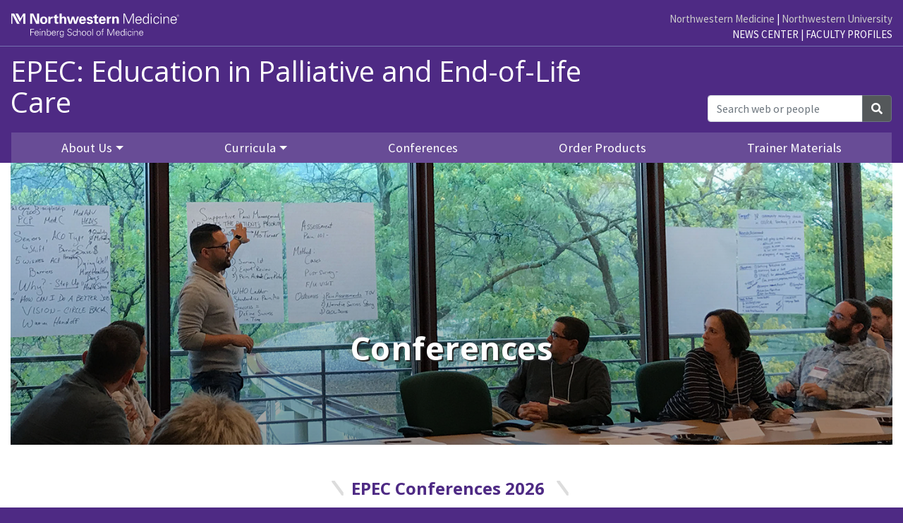

--- FILE ---
content_type: text/html; charset=UTF-8
request_url: https://www.bioethics.northwestern.edu/programs/epec/conferences/index.html
body_size: 23878
content:
 <!doctype html> <html class="" lang="en">



	<!-- SITEROOT uses url in dept_info block to determine the "site root path" -->
	

	
    <head>
        <meta charset="utf-8"/>
        <meta content="width=device-width, initial-scale=1, shrink-to-fit=no" name="viewport"/>
        <meta content="IE=Edge" http-equiv="X-UA-Compatible"/>
        
        <meta content="The Become an EPEC Trainer Conference is a two-day conference for participants who want to become EPEC trainers in order to teach the essential clinical competencies of palliative care to others." name="description"/>
        <meta content="ca54281f816977247845ea4cc4fa705d" name="pageID"/>
        <meta content="Conferences" property="og:title"/>
<meta content="The Become an EPEC Trainer Conference is a two-day conference for participants who want to become EPEC trainers in order to teach the essential clinical competencies of palliative care to others." property="og:description"/>
<meta content="Conferences" name="twitter:title"/>
<meta content="The Become an EPEC Trainer Conference is a two-day conference for participants who want to become EPEC trainers in order to teach the essential clinical competencies of palliative care to others." name="twitter:description"/>
        <meta content="https://www.bioethics.northwestern.edu/programs/epec/images/2019-epec-conference.png" property="og:image"/>
<meta content="summary_large_image" name="twitter:card"/>
<meta content="https://www.bioethics.northwestern.edu/programs/epec/images/2019-epec-conference.png" name="twitter:image"/>
    
        <title>Conferences: EPEC: Education in Palliative and End-of-Life Care: Feinberg School of Medicine
    </title>
        
        
        <link integrity='sha384-ggOyR0iXCbMQv3Xipma34MD+dH/1fQ784/j6cY/iJTQUOhcWr7x9JvoRxT2MZw1T' crossorigin='anonymous' href='https://stackpath.bootstrapcdn.com/bootstrap/4.3.1/css/bootstrap.min.css' rel='stylesheet' type='text/css'/><link href='https://use.fontawesome.com/releases/v5.10.2/css/all.css' rel='stylesheet' type='text/css'/><link href='https://fonts.googleapis.com/css?family=Open+Sans:300,400,700' rel='stylesheet' type='text/css'/><link href='https://fonts.googleapis.com/css?family=Source+Sans+Pro:400' rel='stylesheet' type='text/css'/>        
        <!-- BEGIN CSS_COMMON -->        <link href="//deptcommon.fsm.northwestern.edu/_fw/v4.0/styles/landing-page.css" rel="stylesheet" type="text/css"/>
  <!-- END CSS_COMMON -->
        <!-- BEGIN CSS_EXTRA --><!-- END CSS_EXTRA -->
        <!-- BEGIN CSS_LOCAL --><!-- END CSS_LOCAL -->

        
        <link rel="canonical" href="https://www.bioethics.northwestern.edu/programs/epec/conferences/index.html"/>
<!-- START Favicon -->
<link rel="apple-touch-icon" sizes="57x57" href="//www.feinberg.northwestern.edu/favicons/apple-icon-57x57.png"/> 
<link rel="apple-touch-icon" sizes="60x60" href="//www.feinberg.northwestern.edu/favicons/apple-icon-60x60.png"/> 
<link rel="apple-touch-icon" sizes="72x72" href="//www.feinberg.northwestern.edu/favicons/apple-icon-72x72.png"/> 
<link rel="apple-touch-icon" sizes="76x76" href="//www.feinberg.northwestern.edu/favicons/apple-icon-76x76.png"/> 
<link rel="apple-touch-icon" sizes="114x114" href="//www.feinberg.northwestern.edu/favicons/apple-icon-114x114.png"/> 
<link rel="apple-touch-icon" sizes="120x120" href="//www.feinberg.northwestern.edu/favicons/apple-icon-120x120.png"/> 
<link rel="apple-touch-icon" sizes="144x144" href="//www.feinberg.northwestern.edu/favicons/apple-icon-144x144.png"/> 
<link rel="apple-touch-icon" sizes="152x152" href="//www.feinberg.northwestern.edu/favicons/apple-icon-152x152.png"/> 
<link rel="apple-touch-icon" sizes="180x180" href="//www.feinberg.northwestern.edu/favicons/apple-icon-180x180.png"/> 
<link rel="icon" type="image/png" href="//www.feinberg.northwestern.edu/favicons/favicon-32x32.png" sizes="32x32"/> 
<link rel="icon" type="image/png" href="//www.feinberg.northwestern.edu/favicons/android-icon-192x192.png" sizes="192x192"/> 
<link rel="icon" type="image/png" href="//www.feinberg.northwestern.edu/favicons/favicon-96x96.png" sizes="96x96"/> 
<link rel="icon" type="image/png" href="//www.feinberg.northwestern.edu/favicons/favicon-16x16.png" sizes="16x16"/> 
<link rel="manifest" href="//www.feinberg.northwestern.edu/favicons/manifest.json"/> 
<meta name="msapplication-TileColor" content="#61458c"/> 
<meta name="msapplication-TileImage" content="//www.feinberg.northwestern.edu/favicons/ms-icon-144x144.png"/> 
<meta name="theme-color" content="#61468b"/>
<!-- END Favicon -->
<!-- BEGIN AIMXR CODE SNIPPET -->
<script>
(function(w,d,s,m,n,t){
    w[m]=w[m]||{init:function(){(w[m].q=w[m].q||[]).push(arguments);},ready:function(c){if('function'!=typeof c){return;}(w[m].c=w[m].c||[]).push(c);c=w[m].c;
    n.onload=n.onreadystatechange=function(){if(!n.readyState||/loaded|complete/.test(n.readyState)){n.onload=n.onreadystatechange=null;
    if(t.parentNode&&n.parentNode){t.parentNode.removeChild(n);}while(c.length){(c.shift())();}}};}},w[m].d=1*new Date();n=d.createElement(s);t=d.getElementsByTagName(s)[0];
    n.async=1;n.src='https://www.medtargetsystem.com/javascript/beacon.js?'+
    Date.now().toString();n.setAttribute("data-aim",m);t.parentNode.insertBefore(n,t);
})(window,document,'script','AIM_203');

AIM_203.init('203-8818-D3E2C6BF');

AIM_203.ready(function(){
    AIM_203.ondetect(function(json){
        console.log('AIM_203.ondetect:', json);
    });
});
</script>
<!-- END AIMXR CODE SNIPPET -->        
    </head>
    <body>
        <a class="sr-only" href="#main-content">Skip to main content</a>
        <header class="bg-fsm">
                        <div class="headerWrapper">
                
                
                    <!-- Google Tag Manager -->
<noscript><iframe src="//www.googletagmanager.com/ns.html?id=GTM-W596PF"
height="0" width="0" style="display:none;visibility:hidden"></iframe></noscript>
<script>(function(w,d,s,l,i){w[l]=w[l]||[];w[l].push({'gtm.start':
new Date().getTime(),event:'gtm.js'});var f=d.getElementsByTagName(s)[0],
j=d.createElement(s),dl=l!='dataLayer'?'&l='+l:'';j.async=true;j.src=
'//www.googletagmanager.com/gtm.js?id='+i+dl;f.parentNode.insertBefore(j,f);
})(window,document,'script','dataLayer','GTM-W596PF');</script>
<!-- End Google Tag Manager -->
<!-- Google tag (gtag.js) -->
<script async src="https://www.googletagmanager.com/gtag/js?id=G-40GDDF35HX"></script>
<script>
  window.dataLayer = window.dataLayer || [];
  function gtag(){dataLayer.push(arguments);}
  gtag('js', new Date());

  gtag('config', 'G-40GDDF35HX');
</script>
<!--[if lt IE 9]>
				<div id="ie8">
					<p><img src="//common.northwestern.edu/v8/css/images/icons/ie8-warning.png" alt="Warning icon" /> Your browser is <strong>out-of-date</strong> and has known <strong>security flaws</strong>. We recommend you update your browser: <a href="http://www.google.com/chrome/" target="_blank">Chrome</a> - <a href="https://www.mozilla.org/en-US/firefox/new/" target="_blank">Firefox</a> - <a href="http://windows.microsoft.com/en-us/internet-explorer/download-ie" target="_blank">Internet Explorer</a> - <a href="https://www.apple.com/safari/" target="_blank">Safari</a>.</p>
				</div>
				<![endif]-->
				<div class="max-w-1440"><div class="container navbar-brand d-none d-lg-block w-100 pt-lg-3" id="globalLinks"><a data-ga-region="banner-link-NMlogo-FSM" href="https://www.feinberg.northwestern.edu" id="FSMLogo" onclick="ga('send', 'event', 'banner-link', 'Click', 'www.feinberg.northwestern.edu');"><span class="sr-only">Feinberg School of Medicine</span></a>
<div class="otherLinks"><a data-ga-region="banner-link-NM" href="https://www.nm.org" onclick="ga('send', 'event', 'banner-link', 'Click', 'www.nm.org');">Northwestern Medicine</a> | <a data-ga-region="banner-link-NU" href="https://www.northwestern.edu" onclick="ga('send', 'event', 'banner-link', 'Click', 'northwestern.edu');">Northwestern University</a></div>
<div class="fsmLinks"><a class="text-uppercase" data-ga-region="banner-link-NewsCenter" href="https://news.feinberg.northwestern.edu" onclick="ga('send', 'event', 'banner-link', 'Click', 'news-center');">News Center</a> | <a class="text-uppercase" data-ga-region="banner-link-Faculty" href="https://www.feinberg.northwestern.edu/faculty-profiles/index.html" onclick="ga('send', 'event', 'banner-link', 'Click', 'faculty-profiles');">Faculty Profiles</a></div>
</div><div aria-level="1" class="container col-lg-9" id="siteTitle" role="heading"><div class="d-lg-none d-block" id="nuText">Northwestern University Feinberg School of Medicine</div><a data-ga-region="siteTitle" href="https://www.bioethics.northwestern.edu/programs/epec/">EPEC: Education in Palliative and End-of-Life Care</a></div></div>                
                
                
                            
                <nav aria-label="main navigation menu" class="navbar navbar-expand-lg navbar-dark  max-w-1440" role="navigation">
        <button aria-controls="navbarTopNav" aria-expanded="false" aria-label="Toggle navigation" class="navbar-toggler lines-button x" data-target="#navbarTopNav" data-toggle="collapse" type="button">
            <span class="lines"> </span>
        </button>
        <div class="collapse navbar-collapse pt-3 pt-lg-0" id="navbarTopNav">
            <ul class="navbar-nav mr-auto w-100 justify-content-around">
                                <li class="nav-item d-lg-none"><a class="nav-link px-3 px-lg-2 px-xl-3" data-ga-region="top-nav" href="/programs/epec/index.html">EPEC: Education in Palliative and End-of-Life Care Home</a></li>
                                                                                                               <li class="nav-item dropdown">
            <a aria-expanded="false" aria-haspopup="true" aria-label="About Us Dropdown" class="nav-link px-3 px-lg-2 px-xl-3 dropdown-toggle" data-href="/programs/epec/about/index.html" data-toggle="dropdown" href="#" id="_aboutTopDropdown" role="button">About Us</a>
            <ul aria-labelledby="_aboutTopDropdown" class="dropdown-menu">
                                                    
                                        <li><a class="dropdown-item " data-ga-region="top-nav" href="/programs/epec/about/index.html">About Us Overview</a></li>
                                                                        
                                        <li><a class="dropdown-item " data-ga-region="top-nav" href="/programs/epec/about/directors-message.html">Director's Message</a></li>
                                                
                                        <li><a class="dropdown-item " data-ga-region="top-nav" href="/programs/epec/about/collaborators.html">Collaborators</a></li>
                                                
                                        <li><a class="dropdown-item " data-ga-region="top-nav" href="/programs/epec/about/news.html">News</a></li>
                                                
                                        <li><a class="dropdown-item " data-ga-region="top-nav" href="/programs/epec/about/policies.html">Policies</a></li>
                                                
                                        <li><a class="dropdown-item " data-ga-region="top-nav" href="/programs/epec/about/our-team.html">Our Team</a></li>
                            </ul>
        </li>
                                                                                        <li class="nav-item dropdown">
            <a aria-expanded="false" aria-haspopup="true" aria-label="Curricula Dropdown" class="nav-link px-3 px-lg-2 px-xl-3 dropdown-toggle" data-href="/programs/epec/curricula/index.html" data-toggle="dropdown" href="#" id="_curriculaTopDropdown" role="button">Curricula</a>
            <ul aria-labelledby="_curriculaTopDropdown" class="dropdown-menu">
                                                    
                                        <li><a class="dropdown-item " data-ga-region="top-nav" href="/programs/epec/curricula/index.html">Curricula Overview</a></li>
                                                                        
                                        <li><a class="dropdown-item " data-ga-region="top-nav" href="/programs/epec/curricula/core-curriculum.html">Core Curriculum</a></li>
                                                
                                        <li><a class="dropdown-item " data-ga-region="top-nav" href="/programs/epec/curricula/caregivers.html">Caregivers</a></li>
                                                
                                        <li><a class="dropdown-item " data-ga-region="top-nav" href="/programs/epec/curricula/emergency-medicine.html">Emergency Medicine</a></li>
                                                
                                        <li><a class="dropdown-item " data-ga-region="top-nav" href="/programs/epec/curricula/pediatrics.html">Pediatrics</a></li>
                                                
                                        <li><a class="dropdown-item " data-ga-region="top-nav" href="/programs/epec/curricula/neurology.html">Neurology</a></li>
                                                
                                        <li><a class="dropdown-item " data-ga-region="top-nav" href="/programs/epec/curricula/oncology.html">Oncology</a></li>
                                                
                                        <li><a class="dropdown-item " data-ga-region="top-nav" href="/programs/epec/curricula/veterans.html">Veterans</a></li>
                            </ul>
        </li>
                                                                                                    <li class="nav-item"><a class="nav-link px-3 px-lg-2 px-xl-3" data-ga-region="top-nav" href="/programs/epec/conferences/index.html" data-status="currentPage">Conferences</a></li>
                                                                                                            <li class="nav-item"><a class="nav-link px-3 px-lg-2 px-xl-3" data-ga-region="top-nav" href="/programs/epec/order-products/index.html">Order Products</a></li>
                                                                                                            <li class="nav-item"><a class="nav-link px-3 px-lg-2 px-xl-3" data-ga-region="top-nav" href="/programs/epec/trainer-materials/index.html">Trainer Materials</a></li>
                                    </ul>
            <form action="https://search.feinberg.northwestern.edu/search.php" class="form-inline siteSearch" method="GET">
                <div class="input-group">
                    <input aria-label="Search web or people" class="form-control" id="q" name="q" placeholder="Search web or people" type="search"/>
                    <input id="filter" name="as_sitesearch" type="hidden" value="https://www.bioethics.northwestern.edu/programs/epec/"/>
                    <input name="sitetitle" type="hidden" value="EPEC: Education in Palliative and End-of-Life Care"/>
                    <div class="input-group-append">
                        <button class="btn btn-secondary" type="submit"><i class="fas fa-search"></i><span class="sr-only">Search</span></button>
                    </div>
                </div>
            </form>
        </div>
    </nav>                
            </div>
        </header>
        <main class="landing-page" id="main-content">
            <div class="container"><section class="hero w-100"><div class="hero-image gradient" style="background:url('../images/2019-epec-conference.png') no-repeat center / cover;"><div class="max-w-1120 hero-text" id="slick-slide00"><h1>Conferences</h1></div></div></section></div><section class="container"><div class="section-top"><h3>EPEC Conferences 2026</h3></div><div class="max-w-980"><p>EPEC plans to offer one or more conferences in 2026. Further details will be posted here once they have been finalized.</p>
<p>To receive this&#160;information via email, please <a href="../about/information-form.html">join our listserv</a>.</p>
<pre>&#160;</pre></div></section>
            <div class="smooth-scroll" id="btnTop" style="display: none;">
                <a class="btn-floating bg-fsm" href="#"><i class="fas fa-arrow-up"></i>Back to top</a>
            </div>
        </main>
        <!-- Footer -->
             
            
            <div class="clearfix"><section class="followSocial"><p>Follow EPEC on <a aria-label="Twitter" class="icon twitter" href="https://twitter.com/EPEC_Palliative"><svg xmlns="http://www.w3.org/2000/svg" class="bi bi-twitter-x" viewBox="0 0 16 16"><path d="M12.6.75h2.454l-5.36 6.142L16 15.25h-4.937l-3.867-5.07-4.425 5.07H.316l5.733-6.57L0 .75h5.063l3.495 4.633L12.601.75Zm-.86 13.028h1.36L4.323 2.145H2.865z"/></svg><span class="sr-only">Twitter</span></a><a aria-label="Facebook" class="icon fb" href="https://www.facebook.com/EPECProgram"><svg xmlns="http://www.w3.org/2000/svg" class="fb" viewBox="0 0 264 512"><path d="M76.7 512V283H0v-91h76.7v-71.7C76.7 42.4 124.3 0 193.8 0c33.3 0 61.9 2.5 70.2 3.6V85h-48.2c-37.8 0-45.1 18-45.1 44.3V192H256l-11.7 91h-73.6v229"/></svg><span class="sr-only">Facebook</span></a><a aria-label="Instagram" class="icon instagram" href="https://www.instagram.com/epec_net/"><svg xmlns="http://www.w3.org/2000/svg" viewBox="0 0 448 512"><path d="M224.1 141c-63.6 0-114.9 51.3-114.9 114.9s51.3 114.9 114.9 114.9S339 319.5 339 255.9 287.7 141 224.1 141zm0 189.6c-41.1 0-74.7-33.5-74.7-74.7s33.5-74.7 74.7-74.7 74.7 33.5 74.7 74.7-33.6 74.7-74.7 74.7zm146.4-194.3c0 14.9-12 26.8-26.8 26.8-14.9 0-26.8-12-26.8-26.8s12-26.8 26.8-26.8 26.8 12 26.8 26.8zm76.1 27.2c-1.7-35.9-9.9-67.7-36.2-93.9-26.2-26.2-58-34.4-93.9-36.2-37-2.1-147.9-2.1-184.9 0-35.8 1.7-67.6 9.9-93.9 36.1s-34.4 58-36.2 93.9c-2.1 37-2.1 147.9 0 184.9 1.7 35.9 9.9 67.7 36.2 93.9s58 34.4 93.9 36.2c37 2.1 147.9 2.1 184.9 0 35.9-1.7 67.7-9.9 93.9-36.2 26.2-26.2 34.4-58 36.2-93.9 2.1-37 2.1-147.8 0-184.8zM398.8 388c-7.8 19.6-22.9 34.7-42.6 42.6-29.5 11.7-99.5 9-132.1 9s-102.7 2.6-132.1-9c-19.6-7.8-34.7-22.9-42.6-42.6-11.7-29.5-9-99.5-9-132.1s-2.6-102.7 9-132.1c7.8-19.6 22.9-34.7 42.6-42.6 29.5-11.7 99.5-9 132.1-9s102.7-2.6 132.1 9c19.6 7.8 34.7 22.9 42.6 42.6 11.7 29.5 9 99.5 9 132.1s2.7 102.7-9 132.1z"/></svg><span class="sr-only">Instagram</span></a></p></section><footer class="bg-fsm p-3"><div class="footerWrapper max-w-1120 px-3 p-lg-0"><div class="row"><div class="col-md-6 col-lg-3 order-lg-10" id="footerLinks"><ul><li><a href="/programs/epec/about/index.html">About Us</a></li><li><a href="/programs/epec/curricula/index.html">Curricula</a></li><li><a href="/programs/epec/conferences/index.html">Conferences</a></li><li><a href="/programs/epec/order-products/index.html">Order Products</a></li><li><a href="/programs/epec/trainer-materials/index.html">Trainer Materials</a></li></ul></div><div class="col-md-6 col-lg-3 order-lg-7" id="deptInfo"><a href="https://www.bioethics.northwestern.edu/programs/epec/">EPEC: Education in Palliative and End-of-Life Care</a><address class="pt-3"><p><i class="fas fa-map-marker-alt">&#160;</i>750 N. Lake Shore Dr.<br/>Suite 638<br/>Chicago, IL 60611<br/></p><p><i class="fas fa-mobile-alt">&#160;</i>312-503-3732</p></address></div><div class="col-md-6 col-lg-3 order-lg-4" id="footerMisc"><p><a href="https://www.feinberg.northwestern.edu">Northwestern University<br/> Feinberg School of Medicine</a></p><p><a href="https://www.feinberg.northwestern.edu/giving/">Giving</a></p><span>Social Media Center</span><div class="container"><div class="row social-icons"><a aria-label="Feinberg Facebook" class="icon fab fa-facebook-f" data-original-title="Facebook" href="https://www.facebook.com/NorthwesternFeinberg/"><span class="sr-only">Facebook</span></a><a aria-label="Feinberg Twitter" class="icon twitter-x" data-original-title="Twitter" href="http://twitter.com/NUFeinbergMed"><svg xmlns="http://www.w3.org/2000/svg" class="bi bi-twitter-x mt-n1" fill="currentColor" height="24" viewbox="0 0 16 16" width="24"><path d="M12.6.75h2.454l-5.36 6.142L16 15.25h-4.937l-3.867-5.07-4.425 5.07H.316l5.733-6.57L0 .75h5.063l3.495 4.633L12.601.75Zm-.86 13.028h1.36L4.323 2.145H2.865z"/></svg><span class="sr-only">Twitter</span></a><a aria-label="Feinberg LinkedIn" class="icon fab fa-linkedin" data-original-title="LinkedIn" href="https://www.linkedin.com/company/524724"><span class="sr-only">LinkedIn</span></a><a aria-label="Feinberg YouTube" class="icon fab fa-youtube" data-original-title="YouTube" href="https://www.youtube.com/user/NUFeinbergMed"><span class="sr-only">YouTube</span></a><a aria-label="Feinberg Instagram" class="icon fab fa-instagram" data-original-title="Instagram" href="https://instagram.com/nufeinbergmed/"><span class="sr-only">Instagram</span></a><a aria-label="Feinberg Podcast" class="icon podcast" data-original-title="Podcast" href="https://itunes.apple.com/us/podcast/breakthroughs/id1353116119"><span class="sr-only">Podcast</span></a></div></div></div><div class="col-md-6 col-lg-3 order-lg-1" id="nuFooterNew"><div id="nuBrand"><p><a data-ga-region="footer" href="https://www.northwestern.edu" id="NU-Home"><img alt="Northwestern University logo" src="https://deptcommon.fsm.northwestern.edu/_fw/v4.0/images/Northwestern_horizontal_white-trimmed.svg"/></a></p><p>&#169; 2026 Northwestern University</p></div><div id="nuLinks"><ul><li><a data-ga-region="footer" href="https://www.northwestern.edu/contact.html">Contact Northwestern University</a></li><li><a data-ga-region="footer" href="https://www.northwestern.edu/hr/careers/">Careers</a></li><li><a data-ga-region="footer" href="https://www.northwestern.edu/disclaimer.html">Disclaimer</a></li><li><a data-ga-region="footer" href="https://www.northwestern.edu/emergency/index.html">Campus Emergency Information</a></li><li><a data-ga-region="footer" href="https://www.northwestern.edu/policy-statements/index.html">University Policies</a></li><li><a data-ga-region="footer" href="https://www.northwestern.edu/accessibility/about/report-an-accessibility-issue.html">Report an Accessibility Issue</a></li></ul></div></div></div></div></footer></div><script async src="https://siteimproveanalytics.com/js/siteanalyze_16505.js"></script>            
        <!-- Footer -->
        <!-- BEGIN JS_COMMON -->        <script crossorigin="anonymous" integrity="sha256-oP6HI9z1XaZNBrJURtCoUT5SUnxFr8s3BzRl+cbzUq8=" src="https://code.jquery.com/jquery-3.6.4.min.js" type="text/javascript"></script>
          <script crossorigin="anonymous" integrity="sha384-UO2eT0CpHqdSJQ6hJty5KVphtPhzWj9WO1clHTMGa3JDZwrnQq4sF86dIHNDz0W1" src="https://cdnjs.cloudflare.com/ajax/libs/popper.js/1.14.7/umd/popper.min.js" type="text/javascript"></script>
          <script crossorigin="anonymous" integrity="sha384-JjSmVgyd0p3pXB1rRibZUAYoIIy6OrQ6VrjIEaFf/nJGzIxFDsf4x0xIM+B07jRM" src="https://stackpath.bootstrapcdn.com/bootstrap/4.3.1/js/bootstrap.min.js" type="text/javascript"></script>
          <script src="//cdn.jsdelivr.net/npm/slick-carousel@1.8.1/slick/slick.min.js" type="text/javascript"></script>
                  <script src="//deptcommon.fsm.northwestern.edu/_fw/v4.0/scripts/common.js?v1761761569825" type="text/javascript"></script>
  
<!-- END JS_COMMON -->
        <!-- BEGIN JS_EXTRA --><script src="//deptcommon.fsm.northwestern.edu/_fw/v4.0/scripts/jquery.accordion.search.highlight-2.1.js" type="text/javascript"></script><script>
            $(document).ready(function(){
                var _customConfig = {
                    enableSearch:true,enableShowHide:true,showHideText:"Details"
                };
                simpleAccordion(_customConfig);
                if (window.location.hash != '') $(window.location.hash).click();
            });
        </script><!-- END JS_EXTRA -->
        <!-- BEGIN JS_EXTRA2 --><!-- END JS_EXTRA2 -->
    </body>
</html>

--- FILE ---
content_type: text/css
request_url: https://deptcommon.fsm.northwestern.edu/_fw/v4.0/styles/landing-page.css
body_size: 38220
content:
@font-face{font-family:'Outfit';font-style:normal;font-weight:100 900;font-display:swap;src:url(https://deptcommon.fsm.northwestern.edu/webfonts/Outfit/Outfit-VariableFont_wght.woff2) format("woff2");unicode-range:U+0100-02AF, U+0304, U+0308, U+0329, U+1E00-1E9F, U+1EF2-1EFF, U+2020, U+20A0-20AB, U+20AD-20C0, U+2113, U+2C60-2C7F, U+A720-A7FF}@font-face{font-family:'Outfit';font-style:normal;font-weight:100 900;font-display:swap;src:url(https://deptcommon.fsm.northwestern.edu/webfonts/Outfit/Outfit-VariableFont_wght.woff2) format("woff2");unicode-range:U+0000-00FF, U+0131, U+0152-0153, U+02BB-02BC, U+02C6, U+02DA, U+02DC, U+0304, U+0308, U+0329, U+2000-206F, U+2074, U+20AC, U+2122, U+2191, U+2193, U+2212, U+2215, U+FEFF, U+FFFD}html{background:#4e2a84}body{font-family:"Source Sans Pro","Helvetica Neue",Helvetica,Arial,Calibri,sans-serif;color:#54585a;font-size:1rem}h1,h2,h3,h4,h5,h6{font-family:"Open Sans","Helvetica Neue Light","Source Sans Pro","Helvetica Neue",Helvetica,Arial,Calibri,sans-serif}.clear{clear:both;display:block}.container{max-width:1440px}.row{margin:0}img{display:inline-block;max-width:100%;height:auto;border-radius:0}.bd-placeholder-img{font-size:1.125rem;text-anchor:middle;-webkit-user-select:none;-moz-user-select:none;-ms-user-select:none;user-select:none}nav ul,nav ol{list-style:none;list-style-image:none;margin:0;padding:0}.bg-fsm{background-color:#4e2a84}.bg-f0{background-color:#f0f0f0}#btnTop{z-index:1030;position:relative}main{font-size:19px}a.external-link:after{font:normal 900 0.75em/1 "Font Awesome 5 Free";display:inline-block;text-rendering:auto;margin-left:.3em;content:"\f35d";opacity:.8}section{margin-bottom:3rem}section h3{font-size:24px;color:#4e2a84;margin-bottom:2rem}section h3.normal{text-align:initial}section h3.normal:before,section h3.normal:after{content:none}section>h3,section .section-top>h3{text-align:center}section>h3:before,section>h3:after,section .section-top>h3:before,section .section-top>h3:after{background:url("https://common.northwestern.edu/v8/css/images/icons/grey-slash.svg") no-repeat 50%/17px 21px;padding:0 20px;content:" "}section>h3:after,section .section-top>h3:after{padding:0 25px}section a{border-bottom:1px dotted;color:#4e2a84;font-weight:700;word-wrap:break-word}section a:hover{border-bottom-style:solid;text-decoration:none}section a[href$='.doc']:after,section a[href$='.docx']:after,section a[href$='.pdf']:after,section a[href$='.xls']:after,section a[href$='.xlsx']:after{content:'';font-family:"Source Sans Pro","Helvetica Neue",Helvetica,Arial,Calibri,sans-serif;font-size:.7em;margin-left:.3em;margin-right:.1em;color:#999;letter-spacing:.02em}section a[href$='.doc']:after{content:'(DOC)'}section a[href$='.docx']:after{content:'(DOCX)'}section a[href$='.pdf']:after{content:'(PDF)'}section a[href$='.xls']:after{content:'(XLS)'}section a[href$='.xlsx']:after{content:'(XLSX)'}section a.normal[href$='.doc']:after,section a.normal[href$='.docx']:after,section a.normal[href$='.pdf']:after,section a.normal[href$='.xls']:after,section a.normal[href$='.xlsx']:after{content:none;margin:0}section a.btn-primary[href$='.doc']:after,section a.btn-primary[href$='.docx']:after,section a.btn-primary[href$='.pdf']:after,section a.btn-primary[href$='.xls']:after,section a.btn-primary[href$='.xlsx']:after{color:#fff}section ul>li{list-style:none;background:url("https://common.northwestern.edu/v8/css/images/icons/bullet.png") 0 0.6em no-repeat;padding:0 0 .5em 1.5em}section ul.list2cols{-webkit-columns:2;-moz-columns:2;columns:2}section:first-of-type .section-top{margin-top:3rem}section .section-top{text-align:center;padding:0 1rem;margin-bottom:3rem}section .section-top h4{font-size:2.3rem;margin-bottom:1rem}section .subhead{display:block;font-family:"Open Sans","Helvetica Neue Light","Source Sans Pro","Helvetica Neue",Helvetica,Arial,Calibri,sans-serif;font-size:42px;color:#4e2a84;line-height:1.2em;margin-bottom:1rem}section .quote{font-size:1.5em;line-height:1.2em;color:#4e2a84;margin-bottom:1em}section .quote:before{content:'\f10d';font-family:"Font Awesome 5 Free";font-weight:600;position:absolute}section .quote>p{margin-left:2.5rem;padding-top:.5rem}section .quote figcaption{font-size:1rem;line-height:1.4rem;color:#716c6b}section .quote figcaption span{font-size:18px}footer a{border-bottom:1px dotted;color:#fff}footer a:hover{border-bottom-style:solid;text-decoration:none}footer a[id="NU-Home"]{border:none}footer a[id="NU-Home"]:hover{border:none}.link:after,.linkBottom:after{font:600 0.7em "Font Awesome 5 Free";content:"\f054";padding-left:.5em}.linkBottom{border-top:4px solid #ccc;text-transform:uppercase;padding-top:1em}.linkBottom.fixed{position:absolute;bottom:-3.5rem;width:97%}span.big,span.small{display:block;font-size:1.2rem;margin:0;text-align:center}span.big{font-size:3.2rem;color:#4e2a84;font-weight:bold}span.small{color:#54585a;margin:0 0.7em 1.5rem 0.7em;line-height:1.6rem}.link-profile:before,.link-email:before,.obfuscated:before{content:' ';font-family:"Font Awesome 5 Free";font-weight:600;margin-right:.4em}.link-profile:before{content:'\f007'}.link-email:before{content:'\f0e0'}.obfuscated:before{content:'\f0e0'}.obfuscated .link-email:before{content:none}.fa-user:before{margin-right:.4em}.highlight{background:#FFFF88}#followSocial,.followSocial{max-width:1120px;margin:0 auto;text-align:center;padding-top:1em}#followSocial p,.followSocial p{font-family:'Open Sans', Helvetica,Arial,Calibri,sans-serif;color:#57575B;text-transform:uppercase;line-height:2em}#followSocial a.icon,.followSocial a.icon{display:inline-block;margin-left:15px;padding:4px 8px;transition:all .2s ease-in-out}#followSocial a.icon:focus,#followSocial a.icon:hover,.followSocial a.icon:focus,.followSocial a.icon:hover{transform:translateY(-4px)}#followSocial a.icon.fb,.followSocial a.icon.fb{background:#1877f2}#followSocial a.icon.flickr,.followSocial a.icon.flickr{background:#f40083}#followSocial a.icon.instagram,.followSocial a.icon.instagram{background:#c32aa3}#followSocial a.icon.linkedin,.followSocial a.icon.linkedin{background:#007bb5}#followSocial a.icon.snapchat,.followSocial a.icon.snapchat{background:#000000}#followSocial a.icon.twitter,.followSocial a.icon.twitter{background:#000;margin-bottom:initial}#followSocial a.icon.youtube,.followSocial a.icon.youtube{background:red}#followSocial a.icon.bluesky,.followSocial a.icon.bluesky{background:#0085ff}#followSocial a.icon svg,.followSocial a.icon svg{width:24px;height:24px;fill:#fff}.hide{position:absolute;left:-10000px;top:auto;width:1px;height:1px;overflow:hidden}.max-w-820{max-width:820px;margin:0 auto}.f150x150{width:150px;height:150px;overflow:hidden}.border-top-3{border-top:3px solid #efefef}#youtubeGallery a.youtubeVideo{display:block;opacity:.8;transition:.5s}#youtubeGallery a.youtubeVideo i.fa-youtube{position:absolute;padding-top:30%;left:40%;font-size:50px;color:#d4d5d6;width:20%;text-align:center}#youtubeGallery a.youtubeVideo:hover{opacity:1}#youtubeGallery a.youtubeVideo:hover i.fa-youtube{color:#fff}figure.image{clear:both;display:table}figure.image:has(img.float-left){float:left}figure.image:has(img.float-right){float:right}figure.image figcaption{caption-side:bottom;display:table-caption;font-size:.8em;font-style:italic}figure.image:has(img.float-left) figcaption{padding-right:1rem}figure.image:has(img.float-right) figcaption{padding-left:1rem}.lines-button{padding:0 0 1rem 0;height:2rem;border:none;transition:.3s;cursor:pointer;user-select:none;border-radius:.28571rem}.lines-button:hover{opacity:1}.lines-button:active{transition:0}.lines{display:inline-block;width:2rem;height:.28571rem;background:#fff;border-radius:.14286rem;transition:.3s;position:relative}.lines:before,.lines:after{display:inline-block;width:2rem;height:.28571rem;background:#fff;border-radius:.14286rem;transition:.3s;position:absolute;left:0;content:'';-webkit-transform-origin:.14286rem center;transform-origin:.14286rem center}.lines:before{top:.5rem}.lines:after{top:-.5rem}.lines-button:hover{opacity:.7}.lines-button.close{-webkit-transform:scale3d(0.9, 0.9, 0.9);transform:scale3d(0.9, 0.9, 0.9)}.lines-button.x.close .lines{background:transparent}.lines-button.x.close .lines:before,.lines-button.x.close .lines:after{-webkit-transform-origin:50% 50%;transform-origin:50% 50%;top:0;width:2rem}.lines-button.x.close .lines:before{-webkit-transform:rotate3d(0, 0, 1, 45deg);transform:rotate3d(0, 0, 1, 45deg)}.lines-button.x.close .lines:after{-webkit-transform:rotate3d(0, 0, 1, -45deg);transform:rotate3d(0, 0, 1, -45deg)}.navbar-expand-md{flex-wrap:wrap}.navbar-brand{font-size:1em}.navbar-brand a#FSMLogo{display:block;float:left;height:40px;background:url("https://deptcommon.fsm.northwestern.edu/_fw/v4.0/images/Feinberg-linear-white-240.svg") 0 0 no-repeat;width:240px}.navbar-dark .navbar-nav{background:#684c96}.navbar-dark .navbar-nav .nav-link{color:#fff}.navbar-dark .navbar-nav .nav-link:focus,.navbar-dark .navbar-nav .nav-link:hover{color:#fff;background:#684c96}.navbar-dark .navbar-nav .nav-link[data-status='current']{background:#fff;color:#401f68;border-top:5px solid #b1acce;margin-top:-5px}.dropdown-item{color:#fff;border-bottom:1px solid rgba(255,255,255,0.5);background-clip:padding-box}.dropdown-item:focus{color:#fff;background:#684c96}.dropdown-item:hover{color:#fff;background:#684c96}.dropdown-menu{background:#4e2a84;border-radius:0;margin:0;padding:0}.dropdown-menu .folder .folder-item{padding-left:2.5rem}.dropdown-menu>li:last-of-type>.dropdown-item{border-bottom:none}.navbar-nav .dropdown-submenu>.dropdown-menu{background:#401f68;border:none;width:100%}.navbar-nav .dropdown-submenu>.dropdown-menu .dropdown-item{padding-left:3rem}.navbar-nav .dropdown-submenu>.dropdown-menu .dropdown-menu{background:#1e1d38}.megaExtraCol{background:#3d376d;color:#fff;font-size:.8em}.megaExtraCol h4{color:#fff;font-size:1.2em;font-weight:400;text-transform:uppercase}#siteTitle.container{border-top:1px solid #7571b0;color:#fff;font-family:"Open Sans","Helvetica Neue Light","Source Sans Pro","Helvetica Neue",Helvetica,Arial,Calibri,sans-serif}#siteTitle.container a{font-size:24px;color:#fff;line-height:1.1;margin:.8rem 0}#siteTitle.container a:hover{opacity:.7;filter:alpha(opacity=70);text-decoration:none}#globalLinks{font-size:12px;text-align:right;color:#fff}#globalLinks a{color:#fff}#globalLinks .otherLinks{text-align:right}#globalLinks .otherLinks a{color:#ccc}.form-inline.siteSearch{position:absolute;top:.5rem;right:1rem}.form-inline.siteSearch .form-control{width:60%}footer{color:#fff}footer a{color:#fff}footer a:hover{color:#fff;opacity:.8}footer ul{list-style:none;padding:0}footer ul li{margin-bottom:.5rem}footer address i.fas{margin-left:-1.2rem;width:1.2em;text-align:center}#footerMisc .social-icons .icon{display:block;color:#4e2a84;background:#fff;font-size:30px;width:40px;height:40px;line-height:40px;text-align:center;margin:0 .5em .5em 0;padding:0;transition:all .4s ease;text-decoration:none;border:none}#footerMisc .social-icons .icon:hover{color:#fff;opacity:1;text-decoration:none}#footerMisc .social-icons .icon.fa-facebook-f:hover{background-color:#1877f2}#footerMisc .social-icons .icon.fa-twitter:hover,#footerMisc .social-icons .icon.twitter-x:hover{background-color:#000}#footerMisc .social-icons .icon.fa-linkedin:hover{background-color:#007bb5}#footerMisc .social-icons .icon.fa-flickr:hover{background-color:#f40083}#footerMisc .social-icons .icon.fa-youtube:hover{background-color:red}#footerMisc .social-icons .icon.fa-instagram:hover{background-color:#c32aa3}#footerMisc .social-icons .icon.bluesky:hover{background-color:#0085ff}#footerMisc .social-icons .podcast{background:#fff url("https://www.feinberg.northwestern.edu/gfx/icons/podcast-icon.svg") 0 0 no-repeat !important}#footerMisc .social-icons .podcast:hover{background:#f05afa url("https://www.feinberg.northwestern.edu/gfx/icons/podcast-icon-footer-hover.svg") 0 0 no-repeat !important}#nuBrand img{width:170px}.content a.button,.btn-primary,.content a.button:hover,.content a.button:focus,.content a.button:active,.btn-primary:hover,.btn-primary:focus,.btn-primary:active{background-color:#4e2a84;border:none}.content a.button,.btn-primary{color:#fff;text-align:center;text-decoration:none;text-transform:uppercase;font-size:1rem;font-weight:bold;margin:0 .5em .5em 0;padding:.8em 1em .7em 1em;cursor:pointer;display:inline-block;vertical-align:middle;box-shadow:0 0 1px rgba(0,0,0,0);-moz-osx-font-smoothing:grayscale;position:relative;min-width:110px;border:none;border-radius:0;-webkit-transform:translateZ(0);-moz-transform:translateZ(0);transform:translateZ(0);-webkit-backface-visibility:hidden;-moz-backface-visibility:hidden;backface-visibility:hidden;-webkit-transition:color 0.2s;-moz-transition:color 0.2s;transition:color 0.2s}.content a.button:before,.btn-primary:before{content:"";position:absolute;z-index:-1;top:0;left:0;right:0;bottom:0;background:#b6acd1;-webkit-transform:scaleX(0);transform:scaleX(0);-webkit-transform-origin:0 50%;transform-origin:0 50%;-webkit-transition:transform 0.2s ease-out;transition:transform 0.2s ease-out}.content a.button:hover,.content a.button:focus,.content a.button:active,.btn-primary:hover,.btn-primary:focus,.btn-primary:active{color:#fff;text-decoration:none}.content a.button:hover:before,.content a.button:focus:before,.content a.button:active:before,.btn-primary:hover:before,.btn-primary:focus:before,.btn-primary:active:before{-webkit-transform:scaleX(1);transform:scaleX(1)}.btn-secondary{background-color:#54585a}.btn-floating{color:#fff;padding:0;cursor:pointer;width:47px;height:47px;position:fixed;bottom:4rem;right:2rem;z-index:1;vertical-align:middle;display:inline-block;overflow:hidden;margin:10px;-webkit-border-radius:50%;border-radius:50%;-webkit-transition:all 0.2s ease-in-out;-o-transition:all 0.2s ease-in-out;transition:all 0.2s ease-in-out;-webkit-box-shadow:0 5px 11px 0 rgba(0,0,0,0.18),0 4px 15px 0 rgba(0,0,0,0.15);box-shadow:0 5px 11px 0 rgba(0,0,0,0.18),0 4px 15px 0 rgba(0,0,0,0.15)}.btn-floating:hover{-webkit-box-shadow:0 8px 17px 0 rgba(0,0,0,0.2),0 6px 20px 0 rgba(0,0,0,0.19);box-shadow:0 8px 17px 0 rgba(0,0,0,0.2),0 6px 20px 0 rgba(0,0,0,0.19)}.btn-floating:before{-webkit-border-radius:0;border-radius:0}.btn-floating i{font-size:1.25rem;line-height:47px;display:inline-block;width:inherit;text-align:center;color:#fff}.hero{display:table}.hero h1,.hero h2{margin-bottom:1.5em}.hero p{line-height:1.1em;margin-bottom:1rem}.hero .hero-image{text-align:center;display:table-cell;width:100%;height:400px;vertical-align:middle;position:relative;padding:0 1rem}.hero .hero-image p,.hero .hero-image h1,.hero .hero-image h2{color:#fff;text-shadow:2px 2px 0px #232323;font-family:"Open Sans","Helvetica Neue",Helvetica,Arial,sans-serif;letter-spacing:0.01em;font-weight:700;position:relative}.hero .hero-image.in-page{height:540px}.hero .hero-image.in-page h3{font-size:24px;color:#fff;text-shadow:2px 2px 0px #54585a;margin-bottom:1.5em;position:relative}.hero.news-hero .hero-image{vertical-align:bottom !important;padding-bottom:2.5rem}.small-hero .hero-image{height:420px}.standard-page .hero .hero-image{height:300px}.standard-page .hero .hero-image .contain-1120{margin-bottom:-18%}.standard-page .hero .hero-image.tiny-hero-image{height:190px}.standard-page .hero .hero-image.tiny-hero-image h2{margin-bottom:0}.gradient:before{content:" ";width:100%;height:100%;position:absolute;bottom:0;left:0;background:-webkit-gradient(linear, left top, left bottom, color-stop(0%, rgba(0,0,0,0)), color-stop(100%, rgba(0,0,0,0.4)));background:-o-linear-gradient(top, rgba(0,0,0,0) 0%, rgba(0,0,0,0.4) 100%);background:linear-gradient(to bottom, rgba(0,0,0,0) 0%, rgba(0,0,0,0.4) 100%)}.slick-loading .slick-list{background:#fff url("./ajax-loader.gif") center center no-repeat}.slick-prev,.slick-next{font-size:0;line-height:0;position:absolute;top:53%;display:block;width:40px;height:90%;padding:0;margin-top:-10px\9;-webkit-transform:translate(0, -50%);-ms-transform:translate(0, -50%);transform:translate(0, -50%);cursor:pointer;color:transparent;border:none;outline:none;background:transparent;z-index:9}.slick-prev:hover,.slick-prev:focus,.slick-next:hover,.slick-next:focus{color:transparent;outline:none;background:transparent}.slick-prev:hover:before,.slick-prev:focus:before,.slick-next:hover:before,.slick-next:focus:before{opacity:1}.slick-prev:before,.slick-next:before{font-family:'Font Awesome 5 Free';font-weight:700;font-size:30px;line-height:1;opacity:.75;color:#54585a;-webkit-font-smoothing:antialiased;-moz-osx-font-smoothing:grayscale}.slick-prev.slick-disabled:before,.slick-next.slick-disabled:before{opacity:.25}.slick-prev{left:0}.slick-prev:before{content:'\f137'}[dir='rtl'] .slick-prev{right:-25px;left:auto}[dir='rtl'] .slick-prev:before{content:'\f138'}.slick-next{right:0}.slick-next:before{content:'\f138'}[dir='rtl'] .slick-next{right:auto;left:-25px}[dir='rtl'] .slick-next:before{content:'\f138'}.slick-slider{margin-bottom:30px}.slick-dots{position:absolute;bottom:-45px;display:block;width:100%;padding:0;list-style:none;text-align:center}.slick-dots li{position:relative;background:none;display:inline-block;width:20px;height:20px;margin:0 5px;padding:0;cursor:pointer}.slick-dots li button{font-size:0;line-height:0;display:block;width:20px;height:20px;padding:5px;cursor:pointer;color:transparent;border:0;outline:none;background:transparent}.slick-dots li button:before{font-family:'Font Awesome 5 Free';font-size:6px;line-height:20px;position:absolute;top:0;left:0;width:20px;height:20px;content:'\f111';text-align:center;opacity:.25;color:black;-webkit-font-smoothing:antialiased;-moz-osx-font-smoothing:grayscale}.slick-dots li button:hover,.slick-dots li button:focus{outline:none}.slick-dots li button:hover:before,.slick-dots li button:focus:before{opacity:1}.slick-dots li.slick-active button:before{opacity:.75;color:black}.slick-slider{position:relative;display:block;-moz-box-sizing:border-box;box-sizing:border-box;-webkit-user-select:none;-moz-user-select:none;-ms-user-select:none;user-select:none;-webkit-touch-callout:none;-khtml-user-select:none;-ms-touch-action:pan-y;touch-action:pan-y;-webkit-tap-highlight-color:transparent}.slick-slider .slick-track,.slick-slider .slick-list{-webkit-transform:translate3d(0, 0, 0);-moz-transform:translate3d(0, 0, 0);-ms-transform:translate3d(0, 0, 0);-o-transform:translate3d(0, 0, 0);transform:translate3d(0, 0, 0)}.slick-list{position:relative;display:block;overflow:hidden;margin:0;padding:0}.slick-list:focus{outline:none}.slick-list.dragging{cursor:pointer;cursor:hand}.slick-track{position:relative;top:0;left:0;display:block}.slick-track:before,.slick-track:after{display:table;content:''}.slick-track:after{clear:both}.slick-loading .slick-track{visibility:hidden}.slick-slide{display:none;float:left;height:100%;min-height:1px}.slick-slide img{display:block}.slick-slide.slick-loading img{display:none}.slick-slide.dragging img{pointer-events:none}.slick-slide.contain-1120{top:23%;position:relative}[dir='rtl'] .slick-slide{float:right}.slick-initialized .slick-slide{display:block}.slick-loading .slick-slide{visibility:hidden}.slick-vertical .slick-slide{display:block;height:auto;border:1px solid transparent}.slick-arrow.slick-hidden{display:none}.slick-slide[aria-hidden='true']{opacity:.5}.photo-feature-2-across,.photo-feature-3-across{width:99%;margin:0 auto}.photo-feature-2-across .photo-feature,.photo-feature-3-across .photo-feature{max-height:350px;padding:0}.photo-feature-2-across .photo-feature img,.photo-feature-3-across .photo-feature img{max-width:100%;width:100%}.photo-feature-2-across .photo-feature a:hover,.photo-feature-3-across .photo-feature a:hover{opacity:.8}.photo-feature-2-across .photo-feature a:after,.photo-feature-3-across .photo-feature a:after{content:none}.photo-feature-2-across .photo-feature .back,.photo-feature-3-across .photo-feature .back{display:none;background-color:#7571b0;width:100%}.photo-feature-2-across .photo-feature .back-text,.photo-feature-3-across .photo-feature .back-text{color:#fff;position:absolute;z-index:31;width:100%;padding:0 2em;top:50%;text-align:center}.photo-feature-2-across .photo-feature .text-over-image,.photo-feature-3-across .photo-feature .text-over-image{color:#fff;padding:0 2em;position:absolute;bottom:1rem;z-index:2;width:80%}.photo-feature-2-across .photo-feature .text-over-image h4,.photo-feature-3-across .photo-feature .text-over-image h4{font-size:30px;color:#fff;margin-bottom:1rem;text-shadow:2px 2px 0px #54585a}.photo-feature-2-across .photo-feature .text-over-image p,.photo-feature-3-across .photo-feature .text-over-image p{display:none;font-size:16px;text-shadow:2px 2px 0px #54585a}.photo-feature-2-across .photo-feature .text-over-image p.link,.photo-feature-3-across .photo-feature .text-over-image p.link{display:block;text-transform:uppercase}.photo-feature-2-across .photo-feature .text-over-image p.link:after,.photo-feature-3-across .photo-feature .text-over-image p.link:after{background:url("https://common.northwestern.edu/v8/css/images/icons/arrow-right-white.svg") no-repeat 50%/6px 10px;padding-right:2rem;content:" "}.standard-page .photo-feature{max-width:448px}.hero-mask{display:none}.slider-nav{display:none}.announcementWrapper{position:relative;background:none;margin-bottom:3rem}.announcementWrapper .announcementSlider{margin-top:-20px;margin-bottom:0}.announcementWrapper .announcementSlider .slick-list,.announcementWrapper .announcementSlider .slick-track{width:100%}.announcementWrapper .announcementSlider .announcement{margin-top:20px;background:#d4d5d6;width:100%}.announcementWrapper .announcementSlider .announcementImg{margin:-15px 25px 0 25px;float:left;width:100px;height:100px}.announcementWrapper .announcementSlider .announcementImg img{border-radius:50%}.announcementWrapper .announcementSlider .announcementTxt{margin:1em 1em 1em;padding:1em 0}.announcementWrapper .announcementSlider .announcementTxt a{font:20px "Source Sans Pro", Arial, Calibri;color:#383838}.feature-two-col .feature-box{max-width:550px}.feature-two-col.narrow .feature-box,.feature-three-col .feature-box{max-width:360px}.feature-box{margin:0;margin-bottom:1em;display:flex;flex-direction:column}.feature-box img{max-width:100%}.feature-copy{background:#f0f0f0;padding:1em;flex:1 0 auto}.feature-copy h4{color:#748283}.feature-copy p,.feature-copy ul{line-height:1.2}.feature-copy ul{padding:0}.three-column-links{max-width:1120px}.three-column-links .link-box{max-width:360px}.standard-page .link-box{max-width:448px}.link-box{margin:0 auto 2rem auto;display:flex;flex-direction:column}.link-box h4{border-bottom:3px solid #ccc;color:#716c6b;padding-bottom:.5rem}.link-box img{max-width:100%;margin-bottom:.5rem}.link-copy{flex:1 0 auto}.alternate-photo-float img{max-width:100%}.alternate-photo-float h4{border-bottom:3px solid #ccc;color:#716c6b;padding-bottom:.5rem}.alternate-photo-float .row{margin-bottom:3rem}.alternate-photo-float .row>div:nth-of-type(2n+1){margin-bottom:1rem}.alternate-photo-float .text-over-image{position:absolute;top:20%;width:100%;color:#fff;text-align:center;z-index:2;padding:0 1em;text-shadow:2px 2px 0px #232323;font-size:2rem}.text-over-image .big,.text-over-image .small{color:#fff}.alternate-photo-float .text ul{-webkit-column-count:2;-moz-column-count:2;column-count:2;-webkit-column-gap:2em;-moz-column-gap:2em;column-gap:2em;margin:0;padding:0}.alternate-photo-float .text ul li{display:inline-block;width:100%}.alternate-photo-float .text ul.one-column{-webkit-column-count:1;-moz-column-count:1;column-count:1;-webkit-column-gap:0;-moz-column-gap:0;column-gap:0}.tab-container .nav-pills .nav-link{color:#716c6b;font-size:1em;transition:all .2s ease;border-radius:unset}.tab-container .nav-pills .nav-link.active,.tab-container .nav-pills .nav-link:hover{color:#fff;background:#716c6b;border-radius:0}.tab-container .nav-pills .show>.nav-link{color:#fff;background:#716c6b;border-radius:0}.tab-container .tab-content{border-top:3px solid #716c6b;padding:1em}.tab-container.colored .tab-content{border-top:none;padding:0}.tab-container.colored .tab-content div[role='tabpanel']{padding:1em;border-top:3px solid #276426}.tab-container.colored .tab-content>#tab-content1{border-color:#276426}.tab-container.colored .tab-content>#tab-content2{border-color:#357abb}.tab-container.colored .tab-content>#tab-content3{border-color:#9c200d}.tab-container.colored .tab-content>#tab-content4{border-color:#674a7d}.tab-container.colored .tab-content>#tab-content5{border-color:#7e4d11}.tab-container.colored .nav-pills{counter-reset:a}.tab-container.colored .nav-pills a.nav-link{counter-increment:a;text-align:center;border:1px dashed #ccc;border-bottom:none;border-radius:unset;background:#fff;color:#276426}.tab-container.colored .nav-pills a.nav-link:before{content:counter(a);display:inline-block;width:100%}.tab-container.colored .nav-pills a.nav-link:hover,.tab-container.colored .nav-pills a.nav-link:active,.tab-container.colored .nav-pills a.nav-link:focus{outline:none}.tab-container.colored .nav-pills a.nav-link:hover,.tab-container.colored .nav-pills a.nav-link.active{background:#276426;color:#fff}.tab-container.colored .nav-pills a.nav-link[id*="tab-nav2"]{color:#357abb}.tab-container.colored .nav-pills a.nav-link[id*="tab-nav2"]:hover,.tab-container.colored .nav-pills a.nav-link[id*="tab-nav2"].active{background:#357abb;color:#fff}.tab-container.colored .nav-pills a.nav-link[id*="tab-nav3"]{color:#9c200d}.tab-container.colored .nav-pills a.nav-link[id*="tab-nav3"]:hover,.tab-container.colored .nav-pills a.nav-link[id*="tab-nav3"].active{background:#9c200d;color:#fff}.tab-container.colored .nav-pills a.nav-link[id*="tab-nav4"]{color:#674a7d}.tab-container.colored .nav-pills a.nav-link[id*="tab-nav4"]:hover,.tab-container.colored .nav-pills a.nav-link[id*="tab-nav4"].active{background:#674a7d;color:#fff}.tab-container.colored .nav-pills a.nav-link[id*="tab-nav5"]{color:#7e4d11}.tab-container.colored .nav-pills a.nav-link[id*="tab-nav5"]:hover,.tab-container.colored .nav-pills a.nav-link[id*="tab-nav5"].active{background:#7e4d11;color:#fff}.tab-container.colored .nav-pills a.nav-link.active div{text-decoration:none}.background-select{width:100%;display:table;min-height:400px;margin-bottom:2rem}.background-select .background-select-image{text-align:center;display:table-cell;width:100%;vertical-align:middle;position:relative;padding:5rem 1em 3rem 1em}.background-select .background-select-image.gradient h3,.background-select .background-select-image.gradient .subhead,.background-select .background-select-image.gradient p{color:#fff;text-shadow:2px 2px 0px #000}.background-select p{margin-bottom:3rem}.background-select-image-copy{max-width:780px;margin:0 auto;position:relative}.standard-page .background-select{min-height:300px}.standard-page .background-select .background-select-image{padding:2rem 1em}.stats-callout{text-align:center}.stats-callout .row{border-top:3px solid #f0f0f0;border-bottom:3px solid #f0f0f0;padding:2rem 0;margin-bottom:1rem}.showcase .stat-list ul{border-top:4px solid #f0f0f0;padding:1rem 0 0}.showcase .stat-list ul li{background:none;padding-left:0}.showcase .stat-list ul li:first-child{font:1.5em/1.2em "Outfit","Arial Black",Helvetica,sans-serif;color:#4e2a84;margin-bottom:.5rem;background:none}.news,.events,.twitter,.publications{margin-bottom:4.5rem;display:flex;flex-wrap:wrap}.news h4 a,.events h4 a,.twitter h4 a,.publications h4 a{font-weight:400}.flex-content{display:flex;flex-wrap:wrap;flex:1 0 auto}.news-box{display:flex;flex-wrap:wrap;margin-bottom:1rem;padding-left:0}.news-box a{word-wrap:initial}.news .news-image{padding-left:0}.news .news-image img{max-width:100%}.news .news-image a:after{content:none}.events .eventTitle{margin-bottom:0}.events .eventDateTime{font-style:italic;font-size:.8em}.events .modal-body iframe{border:none}#events .event_list{border-bottom:1px solid #eee;margin-bottom:1em;min-height:5em;padding-bottom:.5em}#events .event_list .event_date{background:url("https://deptcommon.fsm.northwestern.edu/images/pip-solid-segment-purple.svg") no-repeat scroll 0 70% transparent;float:left;font-weight:700;height:4em;padding-top:.2em;padding-left:1em;text-align:center;width:3em}#events .event_list .event_date .event_month{color:#4e2a84;font-size:.8em;margin:0;padding:0;text-transform:uppercase}#events .event_list .event_date .event_day{background:#4e2a84;color:#fff;font-size:1.1em;margin:0px;padding:0.1em 0 0 0}#events .event_list .event_date.cme{color:#276426;background-image:url("https://deptcommon.fsm.northwestern.edu/images/pip-solid-segment-green.svg")}#events .event_list .event_date.cme:after{content:"CME";font-size:.8em}#events .event_list .event_date.cme .event_month{color:#276426}#events .event_list .event_date.cme .event_day{background:#276426}#events .event_list .event_detail{margin-left:4em;margin-bottom:.5em}#events .event_list .event_detail h2{font-size:1.5rem}#events .event_list .event_detail h2 a{font-weight:400}#events .event_list .event_detail h3{font-size:1em;margin:0;padding-bottom:0.5em;text-align:left}#events .event_list .event_detail h3:before,#events .event_list .event_detail h3:after{content:none}#events .event_list .event_detail p{font-size:.95em;line-height:1.6em;padding:0}#events .event_list .event_detail p.more{text-align:right;text-transform:uppercase}.mc-title{margin-bottom:0}.mc-source{font-style:italic;font-size:.8em}.news-media .news-image{padding:0}.fsm-media-item{height:130px;margin-bottom:1rem;text-align:center}.fsm-media-item:hover{opacity:.8}.fsm-media-item .media-text{color:#fff;display:block;font-size:1rem;font-weight:700;padding-top:5rem;line-height:1em;text-shadow:2px 2px 0px #54585a}section#newsIndex ul>li{background:none;padding-left:0;width:100%}section#newsIndex ul>li .newsThumbnail img{width:150px}.accordion{margin-bottom:1.5em}.accordion h3.accordion-header{padding:.5em;border-top:1px solid #ddd;background:none;margin-top:3px;margin-bottom:0;padding-top:.8em;text-align:left;font-weight:normal}.accordion h3.accordion-header:before,.accordion h3.accordion-header:after{background:none;padding:0}.accordion h3.accordion-header:hover{cursor:pointer;background:#fff;text-decoration:underline}.accordion h3.accordion-header i.fas,.accordion h3.accordion-header i.fa{font-size:.85em;margin-right:.5em}.accordion h3.accordion-header .blurb{padding-left:1.5rem;font-size:.8em;margin-top:5px}.accordion h3.accordion-header a{font-weight:400;border-bottom:none}.accordion .accordContent{padding:1em 2em;border:none}.accordion .accordContent ul li a{word-wrap:break-word}.accordion .accordContent h2{font-size:1.5em}.accordion .accordContent h3{font-size:1.3em}.accordion .accordContent h3:before,.accordion .accordContent h3:after{content:none}.contact{display:flex;border-top:3px solid #efefef;padding:1rem 0;word-break:break-word}.contact .contact-image,.contact .contact-info{padding-left:0}.table{color:#54585a}.table caption{font-size:.8em;caption-side:top}.table-fsm,.table-fsm>td,.table-fsm>th{background-color:#4e2a84;color:#fff}@media (max-width: 760px){.table-responsive table,.table-responsive thead,.table-responsive tbody,.table-responsive th,.table-responsive td,.table-responsive tr{display:block}.table-responsive thead tr{position:absolute;top:-9999px;left:-9999px}.table-responsive td{position:relative;padding-left:50%;text-align:right;padding:30px}.table-responsive td:before{display:block;font-weight:700}.table-responsive td:nth-child(2):before{content:attr(data-content)}.table-responsive td:nth-child(3):before{content:attr(data-content)}.table-responsive td:nth-child(4):before{content:attr(data-content)}.table-responsive td:nth-child(5):before{content:attr(data-content)}.table-responsive td:nth-child(6):before{content:attr(data-content)}.table-responsive td:nth-child(7):before{content:attr(data-content)}.table-responsive td:nth-child(8):before{content:attr(data-content)}.table-responsive td:nth-child(9):before{content:attr(data-content)}.table-responsive td:nth-child(10):before{content:attr(data-content)}.table-responsive td:nth-child(11):before{content:attr(data-content)}.table-responsive td:nth-child(12):before{content:attr(data-content)}.table-responsive td:nth-child(13):before{content:attr(data-content)}.table-responsive td:nth-child(14):before{content:attr(data-content)}.table-responsive td:nth-child(15):before{content:attr(data-content)}}.bd-callout,.bs-callout{padding:1.25rem;margin-top:1.25rem;margin-bottom:1.25rem;border:1px solid #eee;border-left-width:.25rem;border-radius:.25rem}.bd-callout h4,.bs-callout h4{margin-top:0;margin-bottom:.25rem}.bd-callout p:last-child,.bs-callout p:last-child{margin-bottom:0}.bd-callout code,.bs-callout code{border-radius:.25rem}.bd-callout+.bd-callout,.bs-callout+.bd-callout{margin-top:-.25rem}.bd-callout-info,.bs-callout-info{border-left-color:#5bc0de}.bd-callout-info h4,.bs-callout-info h4{color:#5bc0de}.bd-callout-warning,.bs-callout-warning{border-left-color:#f0ad4e}.bd-callout-warning h4,.bs-callout-warning h4{color:#f0ad4e}.bd-callout-danger,.bs-callout-danger{border-left-color:#d9534f}.bd-callout-danger h4,.bs-callout-danger h4{color:#d9534f}.bd-callout-success,.bs-callout-success{border-left-color:#155724}.bd-callout-success h4,.bs-callout-success h4{color:#155724}.landing-page section h3{font-weight:bold}.landing-page section.container>p{max-width:980px;margin-left:auto;margin-right:auto}body div.fsmAlert{margin-top:0;margin-bottom:0;padding:.1em;-webkit-box-sizing:border-box;box-sizing:border-box}body div.fsmAlert a{font-weight:bold}body div.fsmAlert div.alertMsg{padding-left:15px}body div.fsmAlert div.alertMsg>p:first-of-type:before{font-family:"Font Awesome 5 Free";content:"\f071";font-weight:900;padding-right:.25em}body div.fsmAlert div.alertMsg p{margin-top:1rem}body div.redFsmAlert{color:#950515 !important;background-color:#f8d7da !important;border-color:#f5c6cb !important}body div.redFsmAlert h1,body div.redFsmAlert h2,body div.redFsmAlert h3,body div.redFsmAlert h4,body div.redFsmAlert h5,body div.redFsmAlert a,body div.redFsmAlert p{color:#950515 !important}body div.BlueFsmAlert{color:#004085 !important;background-color:#cce5ff !important;border-color:#b8daff !important}body div.BlueFsmAlert h1,body div.BlueFsmAlert h2,body div.BlueFsmAlert h3,body div.BlueFsmAlert h4,body div.BlueFsmAlert h5,body div.BlueFsmAlert a,body div.BlueFsmAlert p{color:#004085 !important}body div.yellowFsmAlert{color:#000000 !important;background-color:#fec359 !important;border-color:#fec359 !important}body div.yellowFsmAlert h1,body div.yellowFsmAlert h2,body div.yellowFsmAlert h3,body div.yellowFsmAlert h4,body div.yellowFsmAlert h5,body div.yellowFsmAlert a,body div.yellowFsmAlert p{color:#000000 !important}@media (min-width: 481px){.slick-prev,.slick-next{width:60px}.slick-prev:before,.slick-next:before{font-size:35px}.slick-slide .contain-1120{top:initial;bottom:-35%;position:relative}.announcementWrapper{margin-bottom:5rem}.announcementWrapper .announcementSlider{margin-bottom:20px}.announcementWrapper .announcementSlider .announcement{margin-bottom:20px}.announcementWrapper .announcementSlider .announcementTxt{margin:1em 70px 1em 190px;min-height:77px}.announcementWrapper .announcementSlider .announcementTxt a{position:absolute;top:50%;transform:translateY(-50%)}.announcementWrapper .announcementSlider .announcementImg{width:140px;height:140px;margin-bottom:-25px}}@media (min-width: 768px){#siteTitle.container a{font-size:40px;display:block;width:72%}#globalLinks{font-size:15px}.hero .hero-image h1,.hero .hero-image h2{font-size:40px;margin-bottom:.4em}.hero .hero-image p{font-size:25px;margin-top:7px;margin-bottom:2rem}.slick-prev,.slick-next{width:100px}.slider-nav{display:block;position:absolute;top:50px;font-size:36px;margin-left:16px;right:0;width:100px}.slider-nav .prev,.slider-nav .next{cursor:pointer;color:#7571b0;height:40px;width:40px}.slider-nav .prev:hover,.slider-nav .next:hover{opacity:.6}.hero-mask{display:none}.announcementWrapper{background:none}.announcementWrapper .announcementSlider{margin-top:-20px}.announcementWrapper .announcementSlider .announcement{height:105px;display:block}.announcementWrapper .announcementSlider .announcementTxt{float:none;height:50px;display:block}.announcementWrapper .announcementSlider .announcementTxt a{font-size:24px}}@media (min-width: 992px){.max-w-980{max-width:980px;margin:0 auto}.max-w-1120{max-width:1120px;margin:0 auto}.max-w-1440{max-width:1440px;margin:0 auto}.form-inline.siteSearch{top:-2.8em}.navbar{padding-top:.5rem;padding-bottom:0}.navbar-dark .navbar-nav .nav-link{font-size:1.15em;padding:.5rem 1.2rem;font-weight:400;white-space:nowrap}.navbar-dark .navbar-nav .nav-link:hover{background:#fff;color:#684c96}.navbar-dark .navbar-nav .dropdown-toggle:after{vertical-align:.15em}.dropdown-menu{width:20rem;border-radius:0}.dropdown-menu.show{display:flex;flex-wrap:wrap}.dropdown-menu.dropdown-menu-col2{width:39rem}.dropdown-menu.dropdown-menu-col3{width:58rem}.dropdown-menu.dropdown-menu-right{left:initial;right:0}.dropdown-menu>li{width:100%}.dropdown-menu>li>a.dropdown-toggle:after{text-decoration:underline;float:right;margin-top:.5em}.navbar-nav .dropdown-submenu{position:relative}.navbar-nav .dropdown-submenu>.dropdown-menu{position:static}.navbar-nav .dropdown-submenu>.dropdown-menu .dropdown-item{padding-left:2rem}.navbar-nav .dropdown-submenu>.dropdown-menu .dropdown-item:hover{color:#fff;background:#684c96}.dropdown-item{display:inline-block;white-space:initial;padding:.6rem;padding-left:1rem;line-height:1.1}.dropdown-item:hover{color:#fff;background:#684c96}.dropdown .folder{color:#fff;display:inline-block;width:19rem;white-space:initial}.dropdown .folder .folder-item{padding-left:1.5rem}#nuTextMain{display:none}.hero .hero-image .hero-text{position:relative;bottom:-18%}.slick-prev,.slick-next{width:15%}.contact{max-width:48%}.photo-feature-2-across .photo-feature .text-over-image p,.photo-feature-3-across .photo-feature .text-over-image p{display:block}}@media (min-width: 1240px){.navbar-expand-lg .navbar-nav .nav-link.dropdown-toggle-split{padding-right:.5rem;padding-left:.5rem}.navbar-dark .navbar-nav .nav-link{font-size:1.15em}.hero .hero-image h1,.hero .hero-image h2{font-size:45px}.hero .hero-image p{font-size:25px}}


--- FILE ---
content_type: text/css
request_url: https://deptcommon.fsm.northwestern.edu/_fw/v4.0/styles/unit-header.css
body_size: 993
content:
.unit-header .lines-button {
    position: absolute;
    right: .5em;
    bottom: .5em;
}
.unit-header .lines-button.close {
    bottom: auto;
    top: -1.5em;
}
.unit-header #siteTitle.container {
    border-top: none;
}
.unit-header #siteTitle.container #nuText {
    background: #401f68;
}
.unit-header #siteTitle.container #nuText a {
    font-size: .8em;
}
.unit-header #navbarTopNav.show {
    display: flex;
    flex-wrap: wrap;
    margin:0;
}
.unit-header #navbarTopNav.show > .navbar-nav{
    order: 2;
}

.unit-header .form-inline.siteSearch {
    position: relative;
    order: 1;
    margin-left: auto;
    right: 0;
    top: -.6rem;
}
@media (min-width: 768px) {
    .unit-header .lines-button {
        bottom: 1.2em;
    }
    .unit-header .lines-button.close {
        top: -2em;
    }
}
@media (min-width: 992px) {
    .unit-header #siteTitle.container {
        border-top: 1px solid #7571b0;
    }
    .unit-header #navbarTopNav.show > .navbar-nav{
        order: 1;
    }
    .unit-header .form-inline.siteSearch {
        position: absolute;
        top: -2.8em;
        order: 2;
        right: 1rem;
    }
}

--- FILE ---
content_type: image/svg+xml
request_url: https://deptcommon.fsm.northwestern.edu/_fw/v4.0/images/Feinberg-linear-white-240.svg
body_size: 10196
content:
<?xml version="1.0" encoding="utf-8"?>
<!-- Generator: Adobe Illustrator 20.0.0, SVG Export Plug-In . SVG Version: 6.00 Build 0)  -->
<svg version="1.1" id="Layer_1" xmlns="http://www.w3.org/2000/svg" xmlns:xlink="http://www.w3.org/1999/xlink" x="0px" y="0px"
	 viewBox="0 0 242 40" style="enable-background:new 0 0 242 40;" xml:space="preserve">
<style type="text/css">
	.st0{fill:#FFFFFF;}
</style>
<g>
	<g>
		<path class="st0" d="M28.2,34.5v-9.5h5.4v0.8h-4.5v3.4h4.4v0.8h-4.4v4.6H28.2z"/>
		<path class="st0" d="M35.2,31.3c0,1.4,0.7,2.6,2.3,2.6c0.9,0,1.7-0.7,1.9-1.6h0.8c-0.4,1.6-1.4,2.3-3,2.3c-2,0-2.9-1.7-2.9-3.5
			c0-1.8,1-3.5,3-3.5c2.2,0,3,1.6,3,3.7H35.2z M39.5,30.6c-0.1-1.3-0.8-2.2-2.2-2.2c-1.3,0-2,1.1-2.1,2.2H39.5z"/>
		<path class="st0" d="M42.8,25.9h-0.9v-1h0.9V25.9z M42.7,27.9v6.6h-0.8v-6.6H42.7z"/>
		<path class="st0" d="M45.5,34.5h-0.8v-5.1c0-0.5,0-1-0.1-1.5h0.8l0,1l0,0c0.5-0.8,1.2-1.2,2.1-1.2c2.2,0,2.3,1.9,2.3,2.7v4.1h-0.8
			v-4.3c0-1.1-0.7-1.8-1.7-1.8c-1.3,0-1.9,1.1-1.9,2.3V34.5z"/>
		<path class="st0" d="M52.6,34.5h-0.8c0-0.4,0.1-1,0.1-1.5v-8h0.8v3.9l0,0c0.5-0.8,1.4-1.2,2.3-1.2c2,0,2.7,1.8,2.7,3.5
			c0,1.7-0.8,3.5-2.7,3.5c-1,0-1.8-0.4-2.3-1.2l0,0.1L52.6,34.5z M52.6,31c0,1.5,0.5,2.9,2.3,2.9c1.5,0,1.9-1.6,1.9-2.9
			c0-1.3-0.5-2.7-2-2.7C53.2,28.4,52.6,29.7,52.6,31z"/>
		<path class="st0" d="M59.6,31.3c0,1.4,0.7,2.6,2.3,2.6c0.9,0,1.7-0.7,1.9-1.6h0.8c-0.4,1.6-1.4,2.3-3,2.3c-2,0-2.9-1.7-2.9-3.5
			c0-1.8,1-3.5,3-3.5c2.2,0,3,1.6,3,3.7H59.6z M63.9,30.6c-0.1-1.3-0.8-2.2-2.2-2.2c-1.3,0-2,1.1-2.1,2.2H63.9z"/>
		<path class="st0" d="M67.2,34.5h-0.8v-5.1c0-0.5,0-1-0.1-1.5h0.8l0,1h0c0.2-0.7,0.8-1.1,1.5-1.2c0.3,0,0.5,0,0.8,0v0.8
			c-0.2,0-0.3-0.1-0.5-0.1c-1.2,0-1.8,0.8-1.8,2.1V34.5z"/>
		<path class="st0" d="M75.2,27.9h0.8c0,0.4-0.1,1-0.1,1.5v4c0,1.3,0.1,2.7-1.4,3.4C74.1,37,73.7,37,73.1,37c-1.2,0-2.6-0.4-2.6-1.8
			h0.9c0.1,0.8,1,1.1,1.9,1.1c1,0,2-0.7,2-1.8v-1.2h0c-0.4,0.8-1.3,1.2-2.2,1.2c-2,0-2.9-1.5-2.9-3.3c0-1.8,0.8-3.5,2.8-3.5
			c1,0,1.7,0.5,2.2,1.2l0-0.1L75.2,27.9z M73.1,28.4c-1.4,0-2,1.5-2,2.7c0,1.2,0.6,2.7,2.1,2.7c1.5,0,2.1-1.4,2.1-2.7
			C75.2,29.8,74.5,28.4,73.1,28.4z"/>
		<path class="st0" d="M83.9,34.7c-1.5,0-2.8-1.1-2.8-2.7H82c0,1.5,1.1,1.9,2.4,1.9c1.1,0,2.3-0.6,2.3-1.8c0-1-0.7-1.4-1.5-1.7
			c-1.5-0.5-3.9-1-3.9-3.1c0-1.7,1.5-2.6,3-2.6c1.3,0,2.9,0.4,3.1,2.3h-0.9c0-1.2-1.1-1.5-2.1-1.5c-1,0-2.2,0.5-2.2,1.7
			c0,2.7,5.4,1.5,5.4,4.8C87.6,34,85.8,34.7,83.9,34.7z"/>
		<path class="st0" d="M93.5,29.9c-0.1-1-0.7-1.5-1.8-1.5c-1.2,0-2,1.3-2,2.8c0,1.5,0.8,2.8,2,2.8c1,0,1.7-0.6,1.8-1.5h0.9
			c-0.2,1.5-1.1,2.3-2.6,2.3c-2,0-2.9-1.7-2.9-3.5c0-1.8,1-3.5,3-3.5c1.4,0,2.5,0.8,2.5,2.2H93.5z"/>
		<path class="st0" d="M95.9,28.9L95.9,28.9c0.5-0.8,1.2-1.2,2.1-1.2c2.2,0,2.3,1.9,2.3,2.7v4.1h-0.8v-4.3c0-1.1-0.7-1.8-1.7-1.8
			c-1.3,0-1.9,1.1-1.9,2.3v3.8h-0.8v-9.5h0.8V28.9z"/>
		<path class="st0" d="M108,31.2c0,1.7-1,3.5-3.1,3.5c-2.1,0-3.1-1.8-3.1-3.5s1-3.5,3.1-3.5C107.1,27.7,108,29.4,108,31.2z
			 M105,28.4c-1.6,0-2.2,1.6-2.2,2.8c0,1.2,0.6,2.8,2.2,2.8c1.6,0,2.2-1.6,2.2-2.8C107.2,29.9,106.6,28.4,105,28.4z"/>
		<path class="st0" d="M115.3,31.2c0,1.7-1,3.5-3.1,3.5s-3.1-1.8-3.1-3.5s1-3.5,3.1-3.5S115.3,29.4,115.3,31.2z M112.2,28.4
			c-1.6,0-2.2,1.6-2.2,2.8c0,1.2,0.6,2.8,2.2,2.8c1.6,0,2.2-1.6,2.2-2.8C114.4,29.9,113.8,28.4,112.2,28.4z"/>
		<path class="st0" d="M117.6,34.5h-0.8v-9.5h0.8V34.5z"/>
		<path class="st0" d="M128.8,31.2c0,1.7-1,3.5-3.1,3.5c-2.1,0-3.1-1.8-3.1-3.5s1-3.5,3.1-3.5C127.8,27.7,128.8,29.4,128.8,31.2z
			 M125.7,28.4c-1.6,0-2.2,1.6-2.2,2.8c0,1.2,0.6,2.8,2.2,2.8c1.6,0,2.2-1.6,2.2-2.8C127.9,29.9,127.3,28.4,125.7,28.4z"/>
		<path class="st0" d="M130.9,34.5v-5.9h-1.3v-0.7h1.3v-1.4c0-1.1,0.5-1.7,1.6-1.7c0.3,0,0.5,0.1,0.8,0.1v0.6
			c-0.2,0-0.3-0.1-0.5-0.1c-1.1,0-1.1,0.5-1.1,1.5v0.8h1.5v0.7h-1.5v5.9H130.9z"/>
		<path class="st0" d="M138.3,34.5v-9.5h1.4l3.6,8.3l3.7-8.3h1.3v9.5h-0.9v-8.8h0l-3.6,8.8h-0.9l-3.6-8.8h0v8.8H138.3z"/>
		<path class="st0" d="M150.9,31.3c0,1.4,0.7,2.6,2.3,2.6c0.9,0,1.7-0.7,1.9-1.6h0.8c-0.4,1.6-1.4,2.3-3,2.3c-2,0-2.9-1.7-2.9-3.5
			c0-1.8,1-3.5,3-3.5c2.2,0,3,1.6,3,3.7H150.9z M155.2,30.6c-0.1-1.3-0.8-2.2-2.2-2.2c-1.3,0-2,1.1-2.1,2.2H155.2z"/>
		<path class="st0" d="M162.2,33.5L162.2,33.5c-0.6,0.7-1.4,1.2-2.3,1.2c-2,0-2.7-1.9-2.7-3.5c0-1.7,0.8-3.5,2.7-3.5
			c0.9,0,1.8,0.4,2.3,1.2l0,0v-3.9h0.8v8c0,0.5,0,1,0.1,1.5h-0.8L162.2,33.5z M160.1,28.4c-1.5,0-2,1.4-2,2.7c0,1.2,0.4,2.9,1.9,2.9
			c1.7,0,2.3-1.4,2.3-2.9C162.2,29.7,161.6,28.4,160.1,28.4z"/>
		<path class="st0" d="M165.7,25.9h-0.9v-1h0.9V25.9z M165.7,27.9v6.6h-0.8v-6.6H165.7z"/>
		<path class="st0" d="M171.9,29.9c-0.1-1-0.7-1.5-1.8-1.5c-1.2,0-2,1.3-2,2.8c0,1.5,0.8,2.8,2,2.8c1,0,1.7-0.6,1.8-1.5h0.9
			c-0.2,1.5-1.1,2.3-2.6,2.3c-2,0-2.9-1.7-2.9-3.5c0-1.8,1-3.5,3-3.5c1.4,0,2.5,0.8,2.5,2.2H171.9z"/>
		<path class="st0" d="M175,25.9h-0.9v-1h0.9V25.9z M174.9,27.9v6.6h-0.8v-6.6H174.9z"/>
		<path class="st0" d="M177.7,34.5h-0.8v-5.1c0-0.5,0-1-0.1-1.5h0.8l0,1l0,0c0.5-0.8,1.2-1.2,2.1-1.2c2.2,0,2.3,1.9,2.3,2.7v4.1
			h-0.8v-4.3c0-1.1-0.7-1.8-1.7-1.8c-1.3,0-1.9,1.1-1.9,2.3V34.5z"/>
		<path class="st0" d="M184.6,31.3c0,1.4,0.7,2.6,2.3,2.6c0.9,0,1.7-0.7,1.9-1.6h0.8c-0.4,1.6-1.4,2.3-3,2.3c-2,0-2.9-1.7-2.9-3.5
			c0-1.8,1-3.5,3-3.5c2.2,0,3,1.6,3,3.7H184.6z M188.9,30.6c-0.1-1.3-0.8-2.2-2.2-2.2c-1.3,0-2,1.1-2.1,2.2H188.9z"/>
	</g>
	<polygon class="st0" points="27.9,3.3 32.4,3.3 37.8,14.6 37.8,3.3 40.7,3.3 40.7,17.7 36.4,17.7 30.8,5.7 30.8,17.7 27.9,17.7 	
		"/>
	<g>
		<path class="st0" d="M47.4,16c1.3,0,2.2-0.8,2.2-3.4c0-1.3-0.3-3.2-2.2-3.2c-2.1,0-2.2,2.5-2.2,3.4C45.2,15,45.9,16,47.4,16
			 M47.3,7.4c3.6,0,5.2,2.5,5.2,5.3c0,2.8-1.6,5.4-5.3,5.4c-2.9,0-5.1-1.8-5.1-5.3C42.1,10.3,43.4,7.4,47.3,7.4"/>
		<path class="st0" d="M54,10.1c0-0.5-0.1-1.9-0.1-2.5h2.8l0.1,1.9c0.4-0.9,1-2.1,3.4-2v2.6c-3-0.3-3.2,1.3-3.2,2.5v5H54V10.1z"/>
		<path class="st0" d="M68.4,17.5c-1,0.3-1.8,0.3-2.3,0.3c-3,0-3-1.9-3-2.7V9.6h-1.9v-2h1.9v-2l2.9-1.1v3h2.4v2h-2.4v4.5
			c0,0.9,0,1.5,1.3,1.5c0.4,0,0.6,0,1-0.1V17.5z"/>
		<path class="st0" d="M70.2,3.3h2.9V9c0.3-0.5,1.1-1.5,2.9-1.5c1.5,0,2.4,0.7,2.9,1.4c0.4,0.5,0.7,1.4,0.7,2.7v6.1h-2.9v-6
			c0-0.6,0-2.2-1.7-2.2c-0.8,0-1.9,0.5-1.9,2l0,6.1h-3V3.3z"/>
	</g>
	<polygon class="st0" points="83.6,7.6 85.4,15.2 87.5,7.6 90.8,7.6 92.9,15.2 94.9,7.6 97.8,7.6 94.3,17.7 91.1,17.7 89.1,10.2 
		87,17.7 83.7,17.7 80.4,7.6 	"/>
	<g>
		<path class="st0" d="M104.5,11.5c0-0.5,0-2.2-1.8-2.2c-1.3,0-1.8,1.1-1.9,2.2H104.5z M100.8,13.4c0,0.7,0,2.7,2,2.7
			c0.7,0,1.5-0.3,1.8-1.4h2.7c0,0.5-0.1,1.3-1,2.2c-0.7,0.8-2,1.2-3.5,1.2c-0.9,0-2.5-0.2-3.5-1.3c-0.9-1-1.3-2.3-1.3-3.9
			c0-1.6,0.4-3.6,2.1-4.8c0.8-0.5,1.7-0.8,2.8-0.8c1.4,0,3.1,0.6,4.1,2.4c0.7,1.4,0.6,2.8,0.6,3.7H100.8z"/>
		<path class="st0" d="M111.5,14.8c0,0.6,0.4,1.4,1.7,1.4c1.1,0,1.6-0.6,1.6-1.2c0-0.5-0.2-0.8-1.4-1.1l-1.8-0.5
			c-0.8-0.2-2.5-0.7-2.5-2.8c0-2,1.8-3.1,4.4-3.1c2.1,0,3.7,1,3.8,3h-2.7c-0.1-1.1-1-1.2-1.4-1.2c-0.8,0-1.4,0.4-1.4,1
			c0,0.7,0.5,0.8,1.4,1.1l1.8,0.5c1.8,0.5,2.7,1.4,2.7,2.8c0,1.7-1.5,3.5-4.6,3.5c-1.3,0-2.5-0.3-3.4-1.2c-0.7-0.7-0.7-1.5-0.7-2
			H111.5z"/>
		<path class="st0" d="M125.3,17.5c-1,0.3-1.8,0.3-2.3,0.3c-3,0-3-1.9-3-2.7V9.6h-1.9v-2h1.9v-2l2.9-1.1v3h2.4v2H123v4.5
			c0,0.9,0,1.5,1.3,1.5c0.4,0,0.6,0,1-0.1V17.5z"/>
		<path class="st0" d="M132.9,11.5c0-0.5,0-2.2-1.8-2.2c-1.3,0-1.8,1.1-1.9,2.2H132.9z M129.1,13.4c0,0.7,0,2.7,2,2.7
			c0.7,0,1.5-0.3,1.8-1.4h2.7c0,0.5-0.1,1.3-1,2.2c-0.7,0.8-2,1.2-3.5,1.2c-0.9,0-2.5-0.2-3.5-1.3c-0.9-1-1.3-2.3-1.3-3.9
			c0-1.6,0.4-3.6,2.1-4.8c0.8-0.5,1.7-0.8,2.8-0.8c1.4,0,3.1,0.6,4.1,2.4c0.7,1.4,0.6,2.8,0.6,3.7H129.1z"/>
		<path class="st0" d="M137.6,10.1c0-0.5-0.1-1.9-0.1-2.5h2.8l0.1,1.9c0.4-0.9,1-2.1,3.4-2v2.6c-3-0.3-3.2,1.3-3.2,2.5v5h-2.9V10.1z
			"/>
		<path class="st0" d="M145.2,9.4c0,0,0-1.1-0.1-1.8h2.8l0.1,1.5c0.3-0.5,1.1-1.8,3.3-1.8c2,0,2.8,1.2,3.1,1.9
			c0.2,0.6,0.3,1.1,0.3,3v5.4h-3v-6.2c0-0.4,0-0.8-0.2-1.1c-0.2-0.4-0.7-0.9-1.4-0.9c-0.6,0-1.2,0.3-1.5,0.8
			c-0.2,0.3-0.4,0.8-0.4,1.5v5.9h-3V9.4z"/>
	</g>
	<polygon class="st0" points="2.6,5.4 9.1,17.7 12.8,17.7 5.2,3.3 1,3.3 1,17.7 2.6,17.7 	"/>
	<polygon class="st0" points="18,17.7 21.2,17.7 21.2,3.3 18,3.3 14.2,10.1 10.6,3.3 6.9,3.3 13.2,15.2 18,6.5 	"/>
	<g>
		<path class="st0" d="M239.4,7.8c-0.8,0-1.4-0.6-1.4-1.4c0-0.8,0.6-1.4,1.4-1.4c0.8,0,1.4,0.6,1.4,1.4
			C240.8,7.1,240.1,7.8,239.4,7.8 M239.4,4.7c-0.9,0-1.6,0.7-1.6,1.6c0,0.9,0.7,1.6,1.6,1.6c0.9,0,1.6-0.7,1.6-1.6
			C241,5.5,240.3,4.7,239.4,4.7"/>
		<path class="st0" d="M239.4,6.3H239V5.6h0.5c0.2,0,0.3,0.1,0.3,0.3C239.8,6.2,239.6,6.3,239.4,6.3 M240,6.8c0-0.2-0.1-0.4-0.2-0.4
			v0c0.2-0.1,0.3-0.3,0.3-0.5c0-0.3-0.2-0.5-0.5-0.5h-0.8v1.9h0.2V6.5h0.5c0.2,0,0.3,0.2,0.3,0.3c0,0.2,0,0.4,0.1,0.5h0.2
			C240,7.2,240,7,240,6.8"/>
	</g>
	<polygon class="st0" points="161.3,17.6 161.3,3.2 163.4,3.2 168.8,15.8 174.3,3.2 176.3,3.2 176.3,17.6 175,17.6 175,4.3 
		174.9,4.3 169.4,17.6 168.1,17.6 162.6,4.4 162.6,4.4 162.6,17.6 	"/>
	<g>
		<path class="st0" d="M186,11.8c-0.1-1.9-1.2-3.4-3.2-3.4c-2,0-3,1.6-3.1,3.4H186z M179.6,12.9c0,2.1,1,3.9,3.5,3.9
			c1.4,0,2.6-1,2.9-2.4h1.3c-0.6,2.4-2.1,3.5-4.5,3.5c-3,0-4.4-2.6-4.4-5.3c0-2.7,1.5-5.3,4.5-5.3c3.3,0,4.6,2.4,4.6,5.6H179.6z"/>
		<path class="st0" d="M193.3,8.4c-2.3,0-3,2.1-3,4c0,1.9,0.5,4.4,2.8,4.4c2.6,0,3.4-2.2,3.4-4.4C196.5,10.3,195.6,8.4,193.3,8.4
			 M196.5,16.1L196.5,16.1c-0.9,1.1-2.1,1.8-3.5,1.8c-3,0-4.1-2.8-4.1-5.3c0-2.6,1.1-5.3,4.1-5.3c1.3,0,2.7,0.6,3.4,1.8l0,0V3.2h1.2
			v12.1c0,0.8,0.1,1.6,0.1,2.2h-1.2L196.5,16.1z"/>
	</g>
	<path class="st0" d="M201.7,17.6h-1.2v-10h1.2V17.6z M201.8,4.7h-1.4V3.2h1.4V4.7z"/>
	<g>
		<path class="st0" d="M211.1,10.7c-0.1-1.5-1.1-2.3-2.7-2.3c-1.8,0-3,1.9-3,4.2c0,2.3,1.1,4.2,3,4.2c1.6,0,2.6-1,2.7-2.3h1.3
			c-0.3,2.3-1.6,3.4-3.9,3.4c-3,0-4.4-2.6-4.4-5.3c0-2.7,1.5-5.3,4.5-5.3c2,0,3.7,1.2,3.8,3.4H211.1z"/>
	</g>
	<path class="st0" d="M215.7,17.6h-1.2v-10h1.2V17.6z M215.8,4.7h-1.4V3.2h1.4V4.7z"/>
	<path class="st0" d="M219.9,17.6h-1.2V9.9c0-0.8-0.1-1.6-0.1-2.2h1.2l0.1,1.5l0,0c0.7-1.2,1.8-1.8,3.1-1.8c3.3,0,3.5,2.9,3.5,4v6.2
		h-1.2v-6.4c0-1.7-1-2.7-2.6-2.7c-2,0-2.9,1.7-2.9,3.4V17.6z"/>
	<path class="st0" d="M236.2,11.8c-0.1-1.9-1.2-3.4-3.2-3.4c-2,0-3,1.6-3.1,3.4H236.2z M229.8,12.9c0,2.1,1,3.9,3.5,3.9
		c1.4,0,2.6-1,2.9-2.4h1.3c-0.6,2.4-2.1,3.5-4.5,3.5c-3,0-4.4-2.6-4.4-5.3c0-2.7,1.5-5.3,4.5-5.3c3.3,0,4.6,2.4,4.6,5.6H229.8z"/>
</g>
</svg>


--- FILE ---
content_type: application/javascript
request_url: https://deptcommon.fsm.northwestern.edu/_fw/v4.0/scripts/common.js?v1761761569825
body_size: 9573
content:
/*
* Email Defuscator - jQuery plugin 1.0-beta2
*
* Copyright (c) 2007 Joakim Stai
*
* Dual licensed under the MIT and GPL licenses:
* http://www.opensource.org/licenses/mit-license.php
* http://www.gnu.org/licenses/gpl.html
*
* Revision: $Id$
*
*/
/**
* Converts obfuscated email addresses into normal, working email addresses.
*
* @name defuscate
* @param Boolean link If true, all defuscated email addresses will be turned into links, defaults to true (optional)
* @param String find The regular expression used to search for obfuscated email addresses (optional)
* @param String replace Replacement text for defuscating email addresses (optional)
* @descr Converts obfuscated email addresses into normal, working email addresses
*/
jQuery.fn.defuscate = function( settings ) {
    settings = jQuery.extend({
        link: true,
        find: /\b([A-Z0-9._%-]+)\([^)]+\)((?:[A-Z0-9-]+\.)+[A-Z]{2,6})\b/gi,
        replace: '$1@$2'
    }, settings);
    return this.each(function() {
        if ( $(this).is('a[href]') ) {
            $(this).attr('href', $(this).attr('href').replace(settings.find, settings.replace));
            var is_link = true;
        }
        $(this).html($(this).html().replace(settings.find, (settings.link && !is_link ? '<a class="link-email" href="mailto:' + settings.replace + '">' + settings.replace + '</a>' : settings.replace)));
    });
};

/* simplePagination */
;(function(g){var c={init:function(a){var b=g.extend({items:1,itemsOnPage:1,pages:0,displayedPages:5,edges:2,currentPage:1,hrefTextPrefix:"#page-",hrefTextSuffix:"",prevText:"Prev",nextText:"Next",ellipseText:"&hellip;",cssStyle:"light-theme",labelMap:[],selectOnClick:!0,onPageClick:function(a,b){},onInit:function(){}},a||{}),d=this;b.pages=b.pages?b.pages:Math.ceil(b.items/b.itemsOnPage)?Math.ceil(b.items/b.itemsOnPage):1;b.currentPage-=1;b.halfDisplayed=b.displayedPages/2;this.each(function(){d.addClass(b.cssStyle+ " simple-pagination").data("pagination",b);c._draw.call(d)});b.onInit();return this},selectPage:function(a){c._selectPage.call(this,a-1);return this},prevPage:function(){var a=this.data("pagination");0<a.currentPage&&c._selectPage.call(this,a.currentPage-1);return this},nextPage:function(){var a=this.data("pagination");a.currentPage<a.pages-1&&c._selectPage.call(this,a.currentPage+1);return this},getPagesCount:function(){return this.data("pagination").pages},getCurrentPage:function(){return this.data("pagination").currentPage+ 1},destroy:function(){this.empty();return this},drawPage:function(a){var b=this.data("pagination");b.currentPage=a-1;this.data("pagination",b);c._draw.call(this);return this},redraw:function(){c._draw.call(this);return this},disable:function(){var a=this.data("pagination");a.disabled=!0;this.data("pagination",a);c._draw.call(this);return this},enable:function(){var a=this.data("pagination");a.disabled=!1;this.data("pagination",a);c._draw.call(this);return this},updateItems:function(a){var b=this.data("pagination"); b.items=a;b.pages=c._getPages(b);this.data("pagination",b);c._draw.call(this)},updateItemsOnPage:function(a){var b=this.data("pagination");b.itemsOnPage=a;b.pages=c._getPages(b);this.data("pagination",b);c._selectPage.call(this,0);return this},_draw:function(){var a=this.data("pagination"),b=c._getInterval(a),d;c.destroy.call(this);var f="UL"===("function"===typeof this.prop?this.prop("tagName"):this.attr("tagName"))?this:g("<ul class='row'></ul>").appendTo(this);a.prevText&&c._appendItem.call(this,a.currentPage- 1,{text:a.prevText,classes:"prev"});if(0<b.start&&0<a.edges){var e=Math.min(a.edges,b.start);for(d=0;d<e;d++)c._appendItem.call(this,d);a.edges<b.start&&1!=b.start-a.edges?f.append('<li class="disabled"><span class="ellipse">'+a.ellipseText+"</span></li>"):1==b.start-a.edges&&c._appendItem.call(this,a.edges)}for(d=b.start;d<b.end;d++)c._appendItem.call(this,d);if(b.end<a.pages&&0<a.edges)for(a.pages-a.edges>b.end&&1!=a.pages-a.edges-b.end?f.append('<li class="disabled"><span class="ellipse">'+a.ellipseText+ "</span></li>"):1==a.pages-a.edges-b.end&&c._appendItem.call(this,b.end++),d=Math.max(a.pages-a.edges,b.end);d<a.pages;d++)c._appendItem.call(this,d);a.nextText&&c._appendItem.call(this,a.currentPage+1,{text:a.nextText,classes:"next"})},_getPages:function(a){return Math.ceil(a.items/a.itemsOnPage)||1},_getInterval:function(a){return{start:Math.ceil(a.currentPage>a.halfDisplayed?Math.max(Math.min(a.currentPage-a.halfDisplayed,a.pages-a.displayedPages),0):0),end:Math.ceil(a.currentPage>a.halfDisplayed? Math.min(a.currentPage+a.halfDisplayed,a.pages):Math.min(a.displayedPages,a.pages))}},_appendItem:function(a,b){var d=this,f,e;e=d.data("pagination");var h=g("<li></li>"),k=d.find("ul");a=0>a?0:a<e.pages?a:e.pages-1;f={text:a+1,classes:""};e.labelMap.length&&e.labelMap[a]&&(f.text=e.labelMap[a]);f=g.extend(f,b||{});a==e.currentPage||e.disabled?(e.disabled?h.addClass("disabled"):h.addClass("active"),e=g('<span class="current">'+f.text+"</span>")):(e=g('<a href="'+e.hrefTextPrefix+(a+1)+e.hrefTextSuffix+ '" class="page-link">'+f.text+"</a>"),e.click(function(b){return c._selectPage.call(d,a,b)}));f.classes&&e.addClass(f.classes);h.append(e);k.length?k.append(h):d.append(h)},_selectPage:function(a,b){var d=this.data("pagination");d.currentPage=a;d.selectOnClick&&c._draw.call(this);return d.onPageClick(a+1,b)}};g.fn.pagination=function(a){if(c[a]&&"_"!=a.charAt(0))return c[a].apply(this,Array.prototype.slice.call(arguments,1));if("object"!==typeof a&&a)g.error("Method "+a+" does not exist on jQuery.pagination"); else return c.init.apply(this,arguments)}})(jQuery);
/** FlipCard */
function flipCard(cardObj) {
    var img_height = cardObj.find('img').css("height");
    cardObj.find('.front').height(img_height).hide();
    cardObj.find('.back').height(img_height).show();
}
function unflipCard(cardObj) {
    var img_height = cardObj.find('img').css("height");
    cardObj.find('.front').height('auto').show();
    cardObj.find('.back').height('auto').hide();
}
$(document).ready(function() {
    /* treat unit-header "*/
    if ($('.unit-header').length < 1) {
        $('<link>')
        .appendTo('head')
        .attr({
            type: 'text/css', 
            rel: 'stylesheet',
            href: 'https://deptcommon.fsm.northwestern.edu/_fw/v4.0/styles/unit-header.css'
        });
        $('.headerWrapper').addClass('unit-header');
        var siteTitle = $('#siteTitle');
        var nuText = siteTitle.find("#nuText");
        siteTitle.addClass('px-0');
        siteTitle.find('a[data-ga-region = "siteTitle"]').wrap('<div class="container siteTitleWrapper pt-3 pt-md-0">');
        nuText.addClass('container py-2').text("").append('<a href="https://www.feinberg.northwestern.edu">Northwestern University Feinberg School of Medicine</a>');
    }
    /** Menu button: three lines to x */
    $('.lines-button.x').on('click', function(){
        $(this).toggleClass('close');
    });
    /** dropdown expand to left for the last item on the top navigation */
    $('.navbar-nav > li').last().find('>ul').addClass('dropdown-menu-right')
    /** Multilevel Dropdown: https://jsfiddle.net/bootstrapious/j6zkyog8/ */
    $(".dropdown-submenu [data-toggle='dropdown']").on('click', function(e){ 
        e.preventDefault();
        e.stopPropagation();
        if (!$(this).next().hasClass('show')) {
            $(this).attr('aria-expanded', 'true');
            $(this).parents('.dropdown-menu').first().find(".dropdown-submenu .show").removeClass('show').prev().attr('aria-expanded', 'false');
        } else {
            $(this).attr('aria-expanded', 'false');
        }
        $(this).next().toggleClass("show");

        $(this).parents('li.nav-item.dropdown.show').on('hidden.bs.dropdown', function(e) {
            $(this).find('.dropdown-submenu .show').removeClass("show").prev().attr('aria-expanded', 'false');
        });
    });
    /** Button Top */
    var $btn = $('#btnTop');
    var startpoint = 200; // pixels scrolled before button appears    
    $(window).on('scroll', function() {
        if($(window).scrollTop() > startpoint) {
            $btn.fadeIn('slow');
        } else {
            $btn.fadeOut('slow');
        }
    });
    $btn.on('click', function() {
        $('html, body').animate({
            scrollTop: 0
        }, 400); // speed
        return false;
    });
    /** Email Defuscator */
        if ( $('.obfuscated').length > 0) $('.obfuscated').defuscate();
    /** Modal */
    var trigger = $("body").find('[data-toggle="modal"]');
    trigger.on('click', function(e){
        e.preventDefault();
        var theModal = $(this).data('target');
        $(theModal + ' iframe').attr('src', $(this).data('src'));
    });
    /** Tooltip */
    $('[data-toggle="tooltip"]').tooltip();
    /** Photo Feature FlipCard */
    // photo feature flip image on hover
    $('.photo-feature').has('.back').hover(
        function () {
            flipCard($(this));
        },
        function () {
            unflipCard($(this));
        }
    );
    $('.photo-feature').has('.back').click(function (e) {
        if ($(this).find('.front').is(":visible")) {
            flipCard($(this)); // hover was not triggered, so flip on click
            e.preventDefault();
        } // else goodbye!
    });
    /* for stackable table */
    $('.table-responsive .table').each(function(){
        $(this).addClass('table-striped table-bordered').find("thead tr").addClass("table-fsm").find("th").each(function (i) {
            $(this).parents('.table').find('td:nth-of-type(' + (i + 1) + ')').attr('data-content', $(this).text());
        })
    });
});

--- FILE ---
content_type: application/javascript
request_url: https://deptcommon.fsm.northwestern.edu/_fw/v4.0/scripts/jquery.accordion.search.highlight-2.1.js
body_size: 8411
content:
/* jquery.highlight-5.min.js */
;jQuery.fn.highlight=function(c){function e(b,c){var d=0;if(3==b.nodeType){var a=b.data.toUpperCase().indexOf(c),a=a-(b.data.substr(0,a).toUpperCase().length-b.data.substr(0,a).length);if(0<=a){d=document.createElement("span");d.className="highlight";a=b.splitText(a);a.splitText(c.length);var f=a.cloneNode(!0);d.appendChild(f);a.parentNode.replaceChild(d,a);d=1}}else if(1==b.nodeType&&b.childNodes&&!/(script|style)/i.test(b.tagName))for(a=0;a<b.childNodes.length;++a)a+=e(b.childNodes[a],c);return d} return this.length&&c&&c.length?this.each(function(){e(this,c.toUpperCase())}):this};jQuery.fn.removeHighlight=function(){return this.find("span.highlight").each(function(){this.parentNode.firstChild.nodeName;with(this.parentNode)replaceChild(this.firstChild,this),normalize()}).end()};
/* :containsIgnoreCase */
$.extend($.expr[":"], {
"containsIgnoreCase": function(elem, i, match, array) {
    return (elem.textContent || elem.innerText || "").toLowerCase().indexOf((match[3] || "").toLowerCase()) >= 0;
}});

var _defaultConfig = {
    target:'.accordion',
    showHideButton:'.toggle',
    sectionHeader:"h2.accordion-section-header",
    accordionHeader:"h3.accordion-header",
    accordionContent:".accordContent",
    showHide:'.showHide',
    showHideText: 'Answers',
    enableShowHide: false,
    enableSearch: false,
    searchText: 'Search'
};    

function handleConfigOptions(_defaultConf, _customConf) {
    if ($.isEmptyObject(_customConf)) {
        _customConf = _defaultConf;
    } else {
        $.each(_defaultConf, function(key, value){
            if (false == _customConf.hasOwnProperty(key)){
                if (undefined == _customConf[key])
                    _customConf[key] = value;
            }
        });
    }
    return _customConf;
}

function hideAccordContent(_target, _config) {
    _target.find(_config.accordionContent).attr("aria-hidden", "true").hide();
    _target.find(_config.accordionHeader).attr("aria-expanded", "false");
    _target.find(_config.accordionHeader + ' > i').removeClass('fa-chevron-circle-down').addClass('fa-chevron-circle-right');
}

function activateSimpleAccordion(_target, _config) {
    $(_config.accordionHeader + " a").on('click', function(e){e.preventDefault();});
    $(_config.accordionContent).attr("aria-hidden", "true").hide();
    $(_config.accordionHeader).attr("aria-expanded", "false");
    _target.find(_config.accordionHeader).on('click', function(){
        if ("true" == $(this).attr("aria-expanded")) {
            $(this).attr("aria-expanded", "false");
            $(this).next().attr("aria-hidden", "true");
        } else {
            $(this).attr("aria-expanded", "true");
            $(this).next().attr("aria-hidden", "false");
        }
        $(this).find('i').toggleClass('fa-chevron-circle-right fa-chevron-circle-down');
        $(this).next().slideToggle('fast');
    });
}

function handleSearch(_term, target, _config) {
    var section = target;
    section.find(_config.accordionHeader + ',' + _config.accordionContent + ',' + _config.sectionHeader).hide();
    var res = section.find(_config.accordionHeader + ':containsIgnoreCase("' + _term + '"), ' + _config.accordionContent + ':containsIgnoreCase("' + _term +'")');
    if (0 == res.length) {
        //section.hide();
        $(_config.accordionHeader).attr("aria-expanded", "false");
        $(_config.accordionContent).attr("aria-hidden", "true");
    } else {
        res.each(function(){
            $(this).highlight(_term); 
            $(this).show();
        });
        section.find(_config.accordionContent).has('.highlight').prev(_config.accordionHeader).attr("aria-expanded", "true").show();
        section.find(_config.accordionHeader + ':visible').parent().find(_config.sectionHeader).show();
        section.find(_config.accordionHeader + ':visible').next(_config.accordionContent).attr("aria-hidden", "false").show();
        section.find(_config.accordionHeader + ':visible').find('i').removeClass('fa-chevron-circle-right').addClass('fa-chevron-circle-down');
    }
}

function simpleAccordion(_config) {
    _config = handleConfigOptions(_defaultConfig, _config);
    var _target = $(_config.target);
    var _showHide = _config.showHide;

    if (_config.enableShowHide || _config.enableSearch) {
        _target.each(function(index){
            var __target = $(this);
            __target.before('<div class="accordionExtra"></div>');
            var _accordExtra = __target.prev();
            _accordExtra.css({float:"left", "margin-bottom": "1em", width:"100%"});

            if (_config.enableShowHide) {
                var _html = '<div class="'+ _config.showHideButton.substr(1) + '"><span class="'+ _config.showHide.substr(1) +'">Show</span> ' + _config.showHideText + '</div>';
                _accordExtra.append(_html);
                __target.addClass('clear').css({"margin-top":"1em"});
                $(_config.showHideButton).css({background: "#efefef", cursor: "pointer", float: "left", display: "block", padding: ".5em 1em", border: "1px solid #ccc"});

                _accordExtra.find(_config.showHideButton).on('click',
                    function(){
                        if ("Hide" == $(this).find(_showHide).text()){
                            hideAccordContent(__target, _config);
                            __target.find(_config.accordionHeader).find('i').removeClass('fa-chevron-circle-down').addClass('fa-chevron-circle-right');
                            $(this).find(_showHide).text("Show");
                        }
                        else{
                            __target.find(_config.accordionHeader + ':visible').attr("aria-expanded", "true").next(_config.accordionContent).attr("aria-hidden", "false").show();
                            __target.find(_config.accordionHeader).find('i').removeClass('fa-chevron-circle-right').addClass('fa-chevron-circle-down');
                            $(this).find(_showHide).text("Hide");
                        }
                    }  
                );
            }

            if (_config.enableSearch) {
                var _html = '<div class="accordionSearch"><form class="form-inline" action="#"><div class="input-group"><input class="accordSearchInput form-control" name="accordSearchInput'+index+'" type="text" value="" placeholder="'+ _config.searchText+'" aria-label="Search Accordion Content"/><div class="input-group-append"><button class="btn btn-secondary" type="submit"><i class="fas fa-search"></i><span class="sr-only">'+ _config.searchText+'</span></button></div></div></form></div><div class="clear"></div>';
                _accordExtra.append(_html);
                __target.addClass('clear').css({"margin-top":"1em"});;
                $('.accordionSearch').css({width: "70%", float:"right"});
                $('.accordionSearch form').css({float: "right"});

                // accordion search
                _accordExtra.find('.accordSearchInput').on('keyup', 
                    function(){
                        var _term = this.value; 
                        __target.removeHighlight().show();
                        hideAccordContent(__target, _config);

                        if (_term.length > 0){
                            handleSearch(_term, __target, _config);
                            if (_config.enableShowHide) {
                                if (__target.find(_config.accordionContent + ':visible').length > 0)
                                    _accordExtra.find(_config.showHideButton).find(_showHide).text("Hide");
                                else
                                    _accordExtra.find(_config.showHideButton).find(_showHide).text("Show");
                            }
                        } else {
                            if (_config.enableShowHide) {
                                _accordExtra.find(_config.showHideButton).find(_showHide).text("Show");
                                __target.find(_config.accordionHeader).show();
                                hideAccordContent(__target, _config);
                            }
                        }
                    }
                );
                $(".accordionSearch form").submit(function(e){
                    e.preventDefault();
                });  
            }
        });
    }

    // simple accordion
    activateSimpleAccordion(_target, _config);
}

--- FILE ---
content_type: image/svg+xml
request_url: https://common.northwestern.edu/v8/css/images/icons/grey-slash.svg
body_size: 676
content:
<?xml version="1.0" encoding="utf-8"?>
<!-- Generator: Adobe Illustrator 18.1.1, SVG Export Plug-In . SVG Version: 6.00 Build 0)  -->
<svg version="1.1" id="Layer_1" xmlns="http://www.w3.org/2000/svg" xmlns:xlink="http://www.w3.org/1999/xlink" x="0px" y="0px"
	 viewBox="0 23.4 612 768.6" enable-background="new 0 23.4 612 768.6" xml:space="preserve">
<polygon fill="#DDDDDD" points="0,23.4 0,83.2 523.8,792 612,792 612,635.4 156.6,23.4 "/>
</svg>
